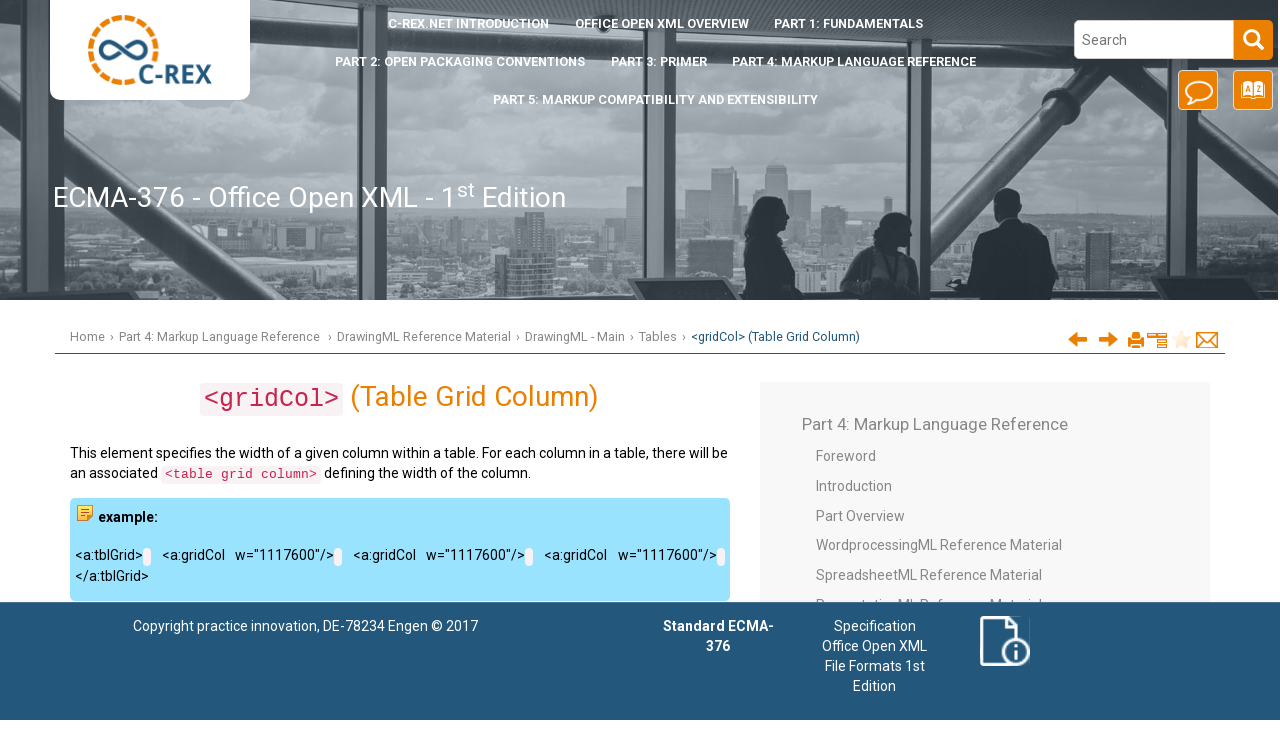

--- FILE ---
content_type: text/html
request_url: https://c-rex.net/samples/ooxml/e1/Part4/OOXML_P4_DOCX_gridCol_topic_ID0EDBXLB.html
body_size: 58998
content:

<!DOCTYPE html
  PUBLIC "" "about:legacy-compat">
<html xmlns="http://www.w3.org/1999/xhtml" xmlns:whc="http://www.oxygenxml.com/webhelp/components">
    <head><meta http-equiv="Content-Type" content="text/html; charset=UTF-8" /><meta name="description" content="This element specifies the width of a given column within a table. For each column in a table, there will be an associated &lt;table grid column&gt; defining the width of the column. example: &lt;a:tblGrid&gt; ..." /><meta name="copyright" content="(C) Copyright 2017" /><meta name="DC.rights.owner" content="(C) Copyright 2017" /><meta name="DC.Type" content="topic" /><meta name="DC.Title" content="gridCol (Table Grid Column)" /><meta name="DC.Relation" scheme="URI" content="../Part4/OOXML_P4_DOCX_Tables_topic_ID0EKWWLB.html" /><meta name="DC.Relation" scheme="URI" content="../Part4/OOXML_P4_DOCX_cell3D_topic_ID0E6WWLB.html" /><meta name="DC.Relation" scheme="URI" content="../Part4/OOXML_P4_DOCX_lnB_topic_ID0EGJXLB.html" /><meta name="DC.Format" content="XHTML" /><meta name="DC.Identifier" content="topic_ID0EDBXLB" /><title>gridCol (Table Grid Column)</title><!--  Generated with Oxygen version 19.0, build number 2017042020.  --><meta name="viewport" content="width=device-width, initial-scale=1.0" /><meta name="wh-path2root" content="../index.html" />
        <meta name="viewport" content="width=device-width, initial-scale=1.0" />
      <script>
          function debug(msg, object){
              console.log(msg, object);
          }
          function executeQuery(){
              $('#searchForm').submit();
              return true;
          }
      </script>
      
        <link rel="stylesheet" type="text/css" href="../oxygen-webhelp/resources/css/commonltr.css?buildId=2017042020" />
          
        <link rel="stylesheet" type="text/css" href="../oxygen-webhelp/resources/css/webhelp_responsive_topic.css?buildId=2017042020" />
          
        <!-- Latest compiled and minified Bootstrap CSS -->
        <link rel="stylesheet" type="text/css" href="../oxygen-webhelp/resources/bootstrap/css/bootstrap.min.css" />

        <!-- Bootstrap Optional theme -->
        <link rel="stylesheet" href="../oxygen-webhelp/resources/bootstrap/css/bootstrap-theme.min.css" />
        <link rel="stylesheet" href="../oxygen-webhelp/resources/js/jquery-ui.min.css" />
        <!-- Changes and comments, as side-notes  -->
        <link rel="stylesheet" type="text/css" href="../oxygen-webhelp/resources/css/p-side-notes.css?buildId=2017042020" />


        <!-- Template default styles  -->
        <link rel="stylesheet" type="text/css" href="../oxygen-webhelp/template/resources/css/wt_default.css?buildId=2017042020" />
        
        <!-- Expand-collapse support styles  -->
        <link rel="stylesheet" type="text/css" href="../oxygen-webhelp/template/resources/css/wt_expand.css?buildId=2017042020" />
        

        <script type="text/javascript" src="../oxygen-webhelp/resources/js/jquery-3.1.1.min.js"><!----></script>
        <script type="text/javascript" src="../oxygen-webhelp/resources/localization/strings.js?buildId=2017042020"><!----></script>
        <script type="text/javascript" src="../oxygen-webhelp/resources/js/localization.js?buildId=2017042020"><!----></script>
        <script type="text/javascript" src="../oxygen-webhelp/resources/js/parseuri.js?buildId=2017042020"><!----></script>
        <script type="text/javascript" src="../oxygen-webhelp/resources/js/jquery.cookie.js"><!----></script>
        <script type="text/javascript" src="../oxygen-webhelp/resources/js/jquery-ui.min.js"><!----></script>
        <script type="text/javascript" src="../oxygen-webhelp/resources/js/jquery.highlight-3.js"><!----></script>
        <!-- Skin resources -->
        <link rel="stylesheet" type="text/css" href="../oxygen-webhelp/template/variants/custom/crex/skin.css?buildId=2017042020" />
        <!-- EXM-36950 - Expand the args.hdf parameter here -->
        
        
    </head>

    <body onload="highlightSearchTerm()" class="wh_topic_page frmBody" id="topic_ID0EDBXLB">
        <!-- EXM-36950 - Expand the args.hdr parameter here -->
        
        
        
<nav class="navbar navbar-default wh_header">
    <div class="container">
        <div class="wh_header_flex_container">
            <div class="wh_logo_and_publication_title_container">
                <div class="wh_logo_and_publication_title">
                    
                    <!--
                            This component will be generated when the next parameters are specified in the transformation scenario:
                            'webhelp.logo.image' and 'webhelp.logo.image.target.url'.
                            See: http://oxygenxml.com/doc/versions/17.1/ug-editor/#topics/dita_webhelp_output.html.
                    -->
                    <a href="../index.html" class=" wh_logo hidden-xs "><img src="../logo.png" alt="ECMA-376 - Office Open XML - 1st Edition" /></a>
                    <div class=" wh_publication_title "><a href="../index.html"><span class="title">ECMA-376 - Office Open XML - 1<sup class="ph sup">st</sup> Edition</span></a></div>
                    
                </div>
                <button type="button" data-target=".wh_top_menu_and_indexterms_link" data-toggle="collapse" class="navbar-toggle collapsed wh_toggle_button">
                    <span class="icon-bar"></span>
                    <span class="icon-bar"></span>
                    <span class="icon-bar"></span>
                </button>
            </div>

            <div class="wh_top_menu_and_indexterms_link collapse navbar-collapse">
                
                <div class=" wh_top_menu "><ul><li class=" has-children "><span xmlns="" class="topicref"><!--href::javascript:void(0) topic-has-content::javascript:void(0)--><a href="../Intro/about.html">  <span xmlns="http://www.w3.org/1999/xhtml" class="keyword">c-rex.net</span> Introduction</a></span><ul><li><span xmlns="" class="topicref"><!--href::Intro/about.html topic-has-content::Intro/about.html--><a href="../Intro/about.html" data-id="topic_o5p_ssd_lz">About c-rex.net</a></span></li><li><span xmlns="" class="topicref"><!--href::Intro/features.html topic-has-content::Intro/features.html--><a href="../Intro/features.html" data-id="topic_er1_f5d_lz">Features</a></span></li><li><span xmlns="" class="topicref"><!--href::Intro/faq.html topic-has-content::Intro/faq.html--><a href="../Intro/faq.html" data-id="topic_c4j_rsd_lz">Frequently Asked Questions</a></span></li><li><span xmlns="" class="topicref"><!--href::Intro/license.html topic-has-content::Intro/license.html--><a href="../Intro/license.html" data-id="topic_mds_tsd_lz">License</a></span></li><li><span xmlns="" class="topicref"><!--href::Intro/downloads.html topic-has-content::Intro/downloads.html--><a href="../Intro/downloads.html" data-id="topic_rmc_bc2_lz">Additional Resources</a></span></li><li><span xmlns="" class="topicref"><!--href::Intro/Isssues.html topic-has-content::Intro/Isssues.html--><a href="../Intro/Isssues.html" data-id="topic_mxw_wwx_fz">Known Issues</a></span></li></ul></li><li class=" has-children "><span xmlns="" class="topicref"><!--href::javascript:void(0) topic-has-content::javascript:void(0)--><a href="../Whitepaper/introduction.html">Office Open XML Overview</a></span><ul><li><span xmlns="" class="topicref"><!--href::Whitepaper/introduction.html topic-has-content::Whitepaper/introduction.html--><a href="../Whitepaper/introduction.html" data-id="topic_lmc_4qj_lz">Introduction</a></span></li><li><span xmlns="" class="topicref"><!--href::Whitepaper/purposes.html topic-has-content::Whitepaper/purposes.html--><a href="../Whitepaper/purposes.html" data-id="topic_fhx_tqj_lz">Purposes for the standard</a></span></li><li><span xmlns="" class="topicref"><!--href::Whitepaper/structure.html topic-has-content::Whitepaper/structure.html--><a href="../Whitepaper/structure.html" data-id="topic_x21_1rj_lz">Structure of the standard</a></span></li><li><span xmlns="" class="topicref"><!--href::Whitepaper/properties.html topic-has-content::Whitepaper/properties.html--><a href="../Whitepaper/properties.html" data-id="topic_wtn_41k_lz">Properties of the standard</a></span></li><li><span xmlns="" class="topicref"><!--href::Whitepaper/structureOOXML.html topic-has-content::Whitepaper/structureOOXML.html--><a href="../Whitepaper/structureOOXML.html" data-id="topic_zst_3ds_lz">Structure of an Office Open XML Document</a></span></li><li><span xmlns="" class="topicref"><!--href::Whitepaper/summary.html topic-has-content::Whitepaper/summary.html--><a href="../Whitepaper/summary.html" data-id="topic_dtr_5ds_lz">Summary</a></span></li><li><span xmlns="" class="topicref"><!--href::Whitepaper/citations.html topic-has-content::Whitepaper/citations.html--><a href="../Whitepaper/citations.html" data-id="topic_zwy_vds_lz">Citations</a></span></li></ul></li><li class=" has-children "><span xmlns="" class="topicref"><!--href::Part1/OOXML_P1_Fundamentals_Part_topic_ID0EE.html topic-has-content::Part1/OOXML_P1_Fundamentals_Part_topic_ID0EE.html--><a href="../Part1/OOXML_P1_Fundamentals_Part_topic_ID0EE.html" data-id="topic_ID0EE">Part 1: Fundamentals</a></span><ul><li><span xmlns="" class="topicref"><!--href::Part1/OOXML_P1_Fundamentals_Foreword_topic_ID0EW.html topic-has-content::Part1/OOXML_P1_Fundamentals_Foreword_topic_ID0EW.html--><a href="../Part1/OOXML_P1_Fundamentals_Foreword_topic_ID0EW.html" data-id="topic_ID0EW">Foreword</a></span></li><li><span xmlns="" class="topicref"><!--href::Part1/OOXML_P1_Fundamentals_Introduction_topic_ID0ESC.html topic-has-content::Part1/OOXML_P1_Fundamentals_Introduction_topic_ID0ESC.html--><a href="../Part1/OOXML_P1_Fundamentals_Introduction_topic_ID0ESC.html" data-id="topic_ID0ESC">Introduction</a></span></li><li><span xmlns="" class="topicref"><!--href::Part1/OOXML_P1_Fundamentals_Scope_topic_ID0ETD.html topic-has-content::Part1/OOXML_P1_Fundamentals_Scope_topic_ID0ETD.html--><a href="../Part1/OOXML_P1_Fundamentals_Scope_topic_ID0ETD.html" data-id="topic_ID0ETD">Scope</a></span></li><li><span xmlns="" class="topicref"><!--href::Part1/OOXML_P1_Fundamentals_Conformanceconforman_topic_ID0E5D.html topic-has-content::Part1/OOXML_P1_Fundamentals_Conformanceconforman_topic_ID0E5D.html--><a href="../Part1/OOXML_P1_Fundamentals_Conformanceconforman_topic_ID0E5D.html" data-id="topic_ID0E5D">Conformance</a></span></li><li><span xmlns="" class="topicref"><!--href::Part1/OOXML_P1_Fundamentals_Normative_topic_ID0ELMAC.html topic-has-content::Part1/OOXML_P1_Fundamentals_Normative_topic_ID0ELMAC.html--><a href="../Part1/OOXML_P1_Fundamentals_Normative_topic_ID0ELMAC.html" data-id="topic_ID0ELMAC">Normative References</a></span></li><li><span xmlns="" class="topicref"><!--href::Part1/OOXML_P1_Fundamentals_Definitions_topic_ID0EPNAC.html topic-has-content::Part1/OOXML_P1_Fundamentals_Definitions_topic_ID0EPNAC.html--><a href="../Part1/OOXML_P1_Fundamentals_Definitions_topic_ID0EPNAC.html" data-id="topic_ID0EPNAC">Definitions</a></span></li><li><span xmlns="" class="topicref"><!--href::Part1/OOXML_P1_Fundamentals_Notational_topic_ID0EQLAE.html topic-has-content::Part1/OOXML_P1_Fundamentals_Notational_topic_ID0EQLAE.html--><a href="../Part1/OOXML_P1_Fundamentals_Notational_topic_ID0EQLAE.html" data-id="topic_ID0EQLAE">Notational Conventions</a></span></li><li><span xmlns="" class="topicref"><!--href::Part1/OOXML_P1_Fundamentals_Acronyms_topic_ID0EPPAE.html topic-has-content::Part1/OOXML_P1_Fundamentals_Acronyms_topic_ID0EPPAE.html--><a href="../Part1/OOXML_P1_Fundamentals_Acronyms_topic_ID0EPPAE.html" data-id="topic_ID0EPPAE">Acronyms and Abbreviations</a></span></li><li><span xmlns="" class="topicref"><!--href::Part1/OOXML_P1_Fundamentals_General_topic_ID0EUSAE.html topic-has-content::Part1/OOXML_P1_Fundamentals_General_topic_ID0EUSAE.html--><a href="../Part1/OOXML_P1_Fundamentals_General_topic_ID0EUSAE.html" data-id="topic_ID0EUSAE">General Description</a></span></li><li><span xmlns="" class="topicref"><!--href::Part1/OOXML_P1_Fundamentals_Overview_topic_ID0EQXAE.html topic-has-content::Part1/OOXML_P1_Fundamentals_Overview_topic_ID0EQXAE.html--><a href="../Part1/OOXML_P1_Fundamentals_Overview_topic_ID0EQXAE.html" data-id="topic_ID0EQXAE">Overview</a></span></li><li><span xmlns="" class="topicref"><!--href::Part1/OOXML_P1_Fundamentals_Packages_topic_ID0E3IBG.html topic-has-content::Part1/OOXML_P1_Fundamentals_Packages_topic_ID0E3IBG.html--><a href="../Part1/OOXML_P1_Fundamentals_Packages_topic_ID0E3IBG.html" data-id="topic_ID0E3IBG">Packages</a></span></li><li><span xmlns="" class="topicref"><!--href::Part1/OOXML_P1_Fundamentals_Markup_topic_ID0EIYBG.html topic-has-content::Part1/OOXML_P1_Fundamentals_Markup_topic_ID0EIYBG.html--><a href="../Part1/OOXML_P1_Fundamentals_Markup_topic_ID0EIYBG.html" data-id="topic_ID0EIYBG">Markup Compatibility and Extensibility</a></span></li><li><span xmlns="" class="topicref"><!--href::Part1/OOXML_P1_Fundamentals_WordprocessingML_topic_ID0EQ1BG.html topic-has-content::Part1/OOXML_P1_Fundamentals_WordprocessingML_topic_ID0EQ1BG.html--><a href="../Part1/OOXML_P1_Fundamentals_WordprocessingML_topic_ID0EQ1BG.html" data-id="topic_ID0EQ1BG">WordprocessingML</a></span></li><li><span xmlns="" class="topicref"><!--href::Part1/OOXML_P1_Fundamentals_SpreadsheetML_topic_ID0ENGEK.html topic-has-content::Part1/OOXML_P1_Fundamentals_SpreadsheetML_topic_ID0ENGEK.html--><a href="../Part1/OOXML_P1_Fundamentals_SpreadsheetML_topic_ID0ENGEK.html" data-id="topic_ID0ENGEK">SpreadsheetML</a></span></li><li><span xmlns="" class="topicref"><!--href::Part1/OOXML_P1_Fundamentals_PresentationML_topic_ID0ENJEM.html topic-has-content::Part1/OOXML_P1_Fundamentals_PresentationML_topic_ID0ENJEM.html--><a href="../Part1/OOXML_P1_Fundamentals_PresentationML_topic_ID0ENJEM.html" data-id="topic_ID0ENJEM">PresentationML</a></span></li><li><span xmlns="" class="topicref"><!--href::Part1/OOXML_P1_Fundamentals_DrawingML_topic_ID0EEKLM.html topic-has-content::Part1/OOXML_P1_Fundamentals_DrawingML_topic_ID0EEKLM.html--><a href="../Part1/OOXML_P1_Fundamentals_DrawingML_topic_ID0EEKLM.html" data-id="topic_ID0EEKLM">DrawingML</a></span></li><li><span xmlns="" class="topicref"><!--href::Part1/OOXML_P1_Fundamentals_Shared_topic_ID0E4SOM.html topic-has-content::Part1/OOXML_P1_Fundamentals_Shared_topic_ID0E4SOM.html--><a href="../Part1/OOXML_P1_Fundamentals_Shared_topic_ID0E4SOM.html" data-id="topic_ID0E4SOM">Shared</a></span></li><li><span xmlns="" class="topicref"><!--href::Part1/OOXML_P1_Fundamentals_Bibliography_topic_ID0ERKFO.html topic-has-content::Part1/OOXML_P1_Fundamentals_Bibliography_topic_ID0ERKFO.html--><a href="../Part1/OOXML_P1_Fundamentals_Bibliography_topic_ID0ERKFO.html" data-id="topic_ID0ERKFO">Bibliography</a></span></li><li><span xmlns="" class="topicref"><!--href::Part1/OOXML_P1_Fundamentals_Index_topic_ID0EBOFO.html topic-has-content::Part1/OOXML_P1_Fundamentals_Index_topic_ID0EBOFO.html--><a href="../Part1/OOXML_P1_Fundamentals_Index_topic_ID0EBOFO.html" data-id="topic_ID0EBOFO">Index</a></span></li></ul></li><li class=" has-children "><span xmlns="" class="topicref"><!--href::Part2/OOXML_P2_Open_Packaging_Conventions_Part_topic_ID0EE.html topic-has-content::Part2/OOXML_P2_Open_Packaging_Conventions_Part_topic_ID0EE.html--><a href="../Part2/OOXML_P2_Open_Packaging_Conventions_Part_topic_ID0EE.html" data-id="topic_ID0EE">Part 2: Open Packaging Conventions</a></span><ul><li><span xmlns="" class="topicref"><!--href::Part2/OOXML_P2_Open_Packaging_Conventions_Foreword_topic_ID0EW.html topic-has-content::Part2/OOXML_P2_Open_Packaging_Conventions_Foreword_topic_ID0EW.html--><a href="../Part2/OOXML_P2_Open_Packaging_Conventions_Foreword_topic_ID0EW.html" data-id="topic_ID0EW">Foreword</a></span></li><li><span xmlns="" class="topicref"><!--href::Part2/OOXML_P2_Open_Packaging_Conventions_Scope_topic_ID0ESC.html topic-has-content::Part2/OOXML_P2_Open_Packaging_Conventions_Scope_topic_ID0ESC.html--><a href="../Part2/OOXML_P2_Open_Packaging_Conventions_Scope_topic_ID0ESC.html" data-id="topic_ID0ESC">Scope</a></span></li><li><span xmlns="" class="topicref"><!--href::Part2/OOXML_P2_Open_Packaging_Conventions_Normative_topic_ID0E6G.html topic-has-content::Part2/OOXML_P2_Open_Packaging_Conventions_Normative_topic_ID0E6G.html--><a href="../Part2/OOXML_P2_Open_Packaging_Conventions_Normative_topic_ID0E6G.html" data-id="topic_ID0E6G">Normative References </a></span></li><li><span xmlns="" class="topicref"><!--href::Part2/OOXML_P2_Open_Packaging_Conventions_Definitions_topic_ID0EAAAC.html topic-has-content::Part2/OOXML_P2_Open_Packaging_Conventions_Definitions_topic_ID0EAAAC.html--><a href="../Part2/OOXML_P2_Open_Packaging_Conventions_Definitions_topic_ID0EAAAC.html" data-id="topic_ID0EAAAC">Definitions </a></span></li><li><span xmlns="" class="topicref"><!--href::Part2/OOXML_P2_Open_Packaging_Conventions_Notational_topic_ID0EKKAE.html topic-has-content::Part2/OOXML_P2_Open_Packaging_Conventions_Document_topic_ID0ERKAE.html--><a href="../Part2/OOXML_P2_Open_Packaging_Conventions_Document_topic_ID0ERKAE.html" data-id="topic_ID0EKKAE">Notational Conventions </a></span></li><li><span xmlns="" class="topicref"><!--href::Part2/OOXML_P2_Open_Packaging_Conventions_Acronyms_topic_ID0E1TAE.html topic-has-content::Part2/OOXML_P2_Open_Packaging_Conventions_Acronyms_topic_ID0E1TAE.html--><a href="../Part2/OOXML_P2_Open_Packaging_Conventions_Acronyms_topic_ID0E1TAE.html" data-id="topic_ID0E1TAE">Acronyms and Abbreviations </a></span></li><li><span xmlns="" class="topicref"><!--href::Part2/OOXML_P2_Open_Packaging_Conventions_General_topic_ID0EAVAE.html topic-has-content::Part2/OOXML_P2_Open_Packaging_Conventions_General_topic_ID0EAVAE.html--><a href="../Part2/OOXML_P2_Open_Packaging_Conventions_General_topic_ID0EAVAE.html" data-id="topic_ID0EAVAE">General Description </a></span></li><li><span xmlns="" class="topicref"><!--href::Part2/OOXML_P2_Open_Packaging_Conventions_Overview_topic_ID0EU6AE.html topic-has-content::Part2/OOXML_P2_Open_Packaging_Conventions_Overview_topic_ID0EU6AE.html--><a href="../Part2/OOXML_P2_Open_Packaging_Conventions_Overview_topic_ID0EU6AE.html" data-id="topic_ID0EU6AE">Overview </a></span></li><li><span xmlns="" class="topicref"><!--href::Part2/OOXML_P2_Open_Packaging_Conventions_Package_topic_ID0EGAAG.html topic-has-content::Part2/OOXML_P2_Open_Packaging_Conventions_Package_topic_ID0EGAAG.html--><a href="../Part2/OOXML_P2_Open_Packaging_Conventions_Package_topic_ID0EGAAG.html" data-id="topic_ID0EGAAG">Package Model</a></span></li><li><span xmlns="" class="topicref"><!--href::Part2/OOXML_P2_Open_Packaging_Conventions_Physical_topic_ID0EDIAI.html topic-has-content::Part2/OOXML_P2_Open_Packaging_Conventions_Physical_topic_ID0EDIAI.html--><a href="../Part2/OOXML_P2_Open_Packaging_Conventions_Physical_topic_ID0EDIAI.html" data-id="topic_ID0EDIAI">Physical Package</a></span></li><li><span xmlns="" class="topicref"><!--href::Part2/OOXML_P2_Open_Packaging_Conventions_Core_topic_ID0ESLDI.html topic-has-content::Part2/OOXML_P2_Open_Packaging_Conventions_Core_topic_ID0ESLDI.html--><a href="../Part2/OOXML_P2_Open_Packaging_Conventions_Core_topic_ID0ESLDI.html" data-id="topic_ID0ESLDI">Core Properties</a></span></li><li><span xmlns="" class="topicref"><!--href::Part2/OOXML_P2_Open_Packaging_Conventions_Thumbnails_topic_ID0ETEAK.html topic-has-content::Part2/OOXML_P2_Open_Packaging_Conventions_Thumbnails_topic_ID0ETEAK.html--><a href="../Part2/OOXML_P2_Open_Packaging_Conventions_Thumbnails_topic_ID0ETEAK.html" data-id="topic_ID0ETEAK">Thumbnails</a></span></li><li><span xmlns="" class="topicref"><!--href::Part2/OOXML_P2_Open_Packaging_Conventions_Digital_topic_ID0E1GAK.html topic-has-content::Part2/OOXML_P2_Open_Packaging_Conventions_Digital_topic_ID0E1GAK.html--><a href="../Part2/OOXML_P2_Open_Packaging_Conventions_Digital_topic_ID0E1GAK.html" data-id="topic_ID0E1GAK">Digital Signatures</a></span></li><li><span xmlns="" class="topicref"><!--href::Part2/OOXML_P2_Open_Packaging_Conventions_Resolving_topic_ID0E4IAM.html topic-has-content::Part2/OOXML_P2_Open_Packaging_Conventions_Resolving_topic_ID0E4IAM.html--><a href="../Part2/OOXML_P2_Open_Packaging_Conventions_Resolving_topic_ID0E4IAM.html" data-id="topic_ID0E4IAM">Resolving Unicode Strings to Part Names</a></span></li><li><span xmlns="" class="topicref"><!--href::Part2/OOXML_P2_Open_Packaging_Conventions_Pack_topic_ID0EI3AM.html topic-has-content::Part2/OOXML_P2_Open_Packaging_Conventions_Pack_topic_ID0EI3AM.html--><a href="../Part2/OOXML_P2_Open_Packaging_Conventions_Pack_topic_ID0EI3AM.html" data-id="topic_ID0EI3AM">Pack URI</a></span></li><li><span xmlns="" class="topicref"><!--href::Part2/OOXML_P2_Open_Packaging_Conventions_ZIP_topic_ID0EMVBM.html topic-has-content::Part2/OOXML_P2_Open_Packaging_Conventions_ZIP_topic_ID0EMVBM.html--><a href="../Part2/OOXML_P2_Open_Packaging_Conventions_ZIP_topic_ID0EMVBM.html" data-id="topic_ID0EMVBM">ZIP Appnote.txt Clarifications</a></span></li><li><span xmlns="" class="topicref"><!--href::Part2/OOXML_P2_Open_Packaging_Conventions_Schemas_topic_ID0E3DGM.html topic-has-content::Part2/OOXML_P2_Open_Packaging_Conventions_Schemas_topic_ID0E3DGM.html--><a href="../Part2/OOXML_P2_Open_Packaging_Conventions_Schemas_topic_ID0E3DGM.html" data-id="topic_ID0E3DGM">Schemas - XML Schema</a></span></li><li><span xmlns="" class="topicref"><!--href::Part2/OOXML_P2_Open_Packaging_Conventions_Schemas_topic_ID0EMEGM.html topic-has-content::Part2/OOXML_P2_Open_Packaging_Conventions_Schemas_topic_ID0EMEGM.html--><a href="../Part2/OOXML_P2_Open_Packaging_Conventions_Schemas_topic_ID0EMEGM.html" data-id="topic_ID0EMEGM">Schemas - RELAX NG</a></span></li><li><span xmlns="" class="topicref"><!--href::Part2/OOXML_P2_Open_Packaging_Conventions_Standard_topic_ID0E3EGM.html topic-has-content::Part2/OOXML_P2_Open_Packaging_Conventions_Standard_topic_ID0E3EGM.html--><a href="../Part2/OOXML_P2_Open_Packaging_Conventions_Standard_topic_ID0E3EGM.html" data-id="topic_ID0E3EGM">Standard Namespaces and Content Types</a></span></li><li><span xmlns="" class="topicref"><!--href::Part2/OOXML_P2_Open_Packaging_Conventions_Physical_topic_ID0EZSGM.html topic-has-content::Part2/OOXML_P2_Open_Packaging_Conventions_Physical_topic_ID0EZSGM.html--><a href="../Part2/OOXML_P2_Open_Packaging_Conventions_Physical_topic_ID0EZSGM.html" data-id="topic_ID0EZSGM">Physical Model Design Considerations</a></span></li><li><span xmlns="" class="topicref"><!--href::Part2/OOXML_P2_Open_Packaging_Conventions_Conformance_topic_ID0EABHM.html topic-has-content::Part2/OOXML_P2_Open_Packaging_Conventions_Conformance_topic_ID0EABHM.html--><a href="../Part2/OOXML_P2_Open_Packaging_Conventions_Conformance_topic_ID0EABHM.html" data-id="topic_ID0EABHM">Conformance Requirements</a></span></li><li><span xmlns="" class="topicref"><!--href::Part2/OOXML_P2_Open_Packaging_Conventions_Bibliography_topic_ID0EJXCO.html topic-has-content::Part2/OOXML_P2_Open_Packaging_Conventions_Bibliography_topic_ID0EJXCO.html--><a href="../Part2/OOXML_P2_Open_Packaging_Conventions_Bibliography_topic_ID0EJXCO.html" data-id="topic_ID0EJXCO">Bibliography</a></span></li><li><span xmlns="" class="topicref"><!--href::Part2/OOXML_P2_Open_Packaging_Conventions_Index_topic_ID0EW2CO.html topic-has-content::Part2/OOXML_P2_Open_Packaging_Conventions_Index_topic_ID0EW2CO.html--><a href="../Part2/OOXML_P2_Open_Packaging_Conventions_Index_topic_ID0EW2CO.html" data-id="topic_ID0EW2CO">Index</a></span></li></ul></li><li class=" has-children "><span xmlns="" class="topicref"><!--href::Part3/OOXML_P3_Primer_Part_topic_ID0EE.html topic-has-content::Part3/OOXML_P3_Primer_Part_topic_ID0EE.html--><a href="../Part3/OOXML_P3_Primer_Part_topic_ID0EE.html" data-id="topic_ID0EE">Part 3: Primer</a></span><ul><li><span xmlns="" class="topicref"><!--href::Part3/OOXML_P3_Primer_Foreword_topic_ID0EW.html topic-has-content::Part3/OOXML_P3_Primer_Foreword_topic_ID0EW.html--><a href="../Part3/OOXML_P3_Primer_Foreword_topic_ID0EW.html" data-id="topic_ID0EW">Foreword</a></span></li><li><span xmlns="" class="topicref"><!--href::Part3/OOXML_P3_Primer_Introduction_topic_ID0EQC.html topic-has-content::Part3/OOXML_P3_Primer_Introduction_topic_ID0EQC.html--><a href="../Part3/OOXML_P3_Primer_Introduction_topic_ID0EQC.html" data-id="topic_ID0EQC">Introduction</a></span></li><li><span xmlns="" class="topicref"><!--href::Part3/OOXML_P3_Primer_Scope_topic_ID0END.html topic-has-content::Part3/OOXML_P3_Primer_Scope_topic_ID0END.html--><a href="../Part3/OOXML_P3_Primer_Scope_topic_ID0END.html" data-id="topic_ID0END">Scope</a></span></li><li><span xmlns="" class="topicref"><!--href::Part3/OOXML_P3_Primer_Introduction_topic_ID0ENF.html topic-has-content::Part3/OOXML_P3_Primer_Introduction_topic_ID0ENF.html--><a href="../Part3/OOXML_P3_Primer_Introduction_topic_ID0ENF.html" data-id="topic_ID0ENF">Introduction to WordprocessingML</a></span></li><li><span xmlns="" class="topicref"><!--href::Part3/OOXML_P3_Primer_Introduction_topic_ID0ECIEK.html topic-has-content::Part3/OOXML_P3_Primer_Introduction_topic_ID0ECIEK.html--><a href="../Part3/OOXML_P3_Primer_Introduction_topic_ID0ECIEK.html" data-id="topic_ID0ECIEK">Introduction to SpreadsheetML</a></span></li><li><span xmlns="" class="topicref"><!--href::Part3/OOXML_P3_Primer_Introduction_topic_ID0EBKCO.html topic-has-content::Part3/OOXML_P3_Primer_Introduction_topic_ID0EBKCO.html--><a href="../Part3/OOXML_P3_Primer_Introduction_topic_ID0EBKCO.html" data-id="topic_ID0EBKCO">Introduction to PresentationML</a></span></li><li><span xmlns="" class="topicref"><!--href::Part3/OOXML_P3_Primer_Introduction_topic_ID0E2OFO.html topic-has-content::Part3/OOXML_P3_Primer_Introduction_topic_ID0E2OFO.html--><a href="../Part3/OOXML_P3_Primer_Introduction_topic_ID0E2OFO.html" data-id="topic_ID0E2OFO">Introduction to DrawingML</a></span></li><li><span xmlns="" class="topicref"><!--href::Part3/OOXML_P3_Primer_Introduction_topic_ID0EZA3O.html topic-has-content::Part3/OOXML_P3_Primer_Introduction_topic_ID0EZA3O.html--><a href="../Part3/OOXML_P3_Primer_Introduction_topic_ID0EZA3O.html" data-id="topic_ID0EZA3O">Introduction to VML</a></span></li><li><span xmlns="" class="topicref"><!--href::Part3/OOXML_P3_Primer_Introduction_topic_ID0EPL6O.html topic-has-content::Part3/OOXML_P3_Primer_Math_topic_ID0EWL6O.html--><a href="../Part3/OOXML_P3_Primer_Math_topic_ID0EWL6O.html" data-id="topic_ID0EPL6O">Introduction to Shared MLs</a></span></li><li><span xmlns="" class="topicref"><!--href::Part3/OOXML_P3_Primer_Miscellaneous_topic_ID0EYDCQ.html topic-has-content::Part3/OOXML_P3_Primer_Additional_topic_ID0E6DCQ.html--><a href="../Part3/OOXML_P3_Primer_Additional_topic_ID0E6DCQ.html" data-id="topic_ID0EYDCQ">Miscellaneous Topics</a></span></li></ul></li><li class=" has-children "><span xmlns="" class="topicref"><!--href::Part4/OOXML_P4_DOCX_Part_topic_ID0EE.html topic-has-content::Part4/OOXML_P4_DOCX_Part_topic_ID0EE.html--><a href="../Part4/OOXML_P4_DOCX_Part_topic_ID0EE.html" data-id="topic_ID0EE">Part 4: Markup Language Reference </a></span><ul><li><span xmlns="" class="topicref"><!--href::Part4/OOXML_P4_DOCX_Foreword_topic_ID0E5.html topic-has-content::Part4/OOXML_P4_DOCX_Foreword_topic_ID0E5.html--><a href="../Part4/OOXML_P4_DOCX_Foreword_topic_ID0E5.html" data-id="topic_ID0E5">Foreword</a></span></li><li><span xmlns="" class="topicref"><!--href::Part4/OOXML_P4_DOCX_Introduction_topic_ID0EZC.html topic-has-content::Part4/OOXML_P4_DOCX_Introduction_topic_ID0EZC.html--><a href="../Part4/OOXML_P4_DOCX_Introduction_topic_ID0EZC.html" data-id="topic_ID0EZC">Introduction</a></span></li><li><span xmlns="" class="topicref"><!--href::Part4/OOXML_P4_DOCX_Part_topic_ID0EWD.html topic-has-content::Part4/OOXML_P4_DOCX_Part_topic_ID0EWD.html--><a href="../Part4/OOXML_P4_DOCX_Part_topic_ID0EWD.html" data-id="topic_ID0EWD">Part Overview</a></span></li><li><span xmlns="" class="topicref"><!--href::Part4/OOXML_P4_DOCX_WordprocessingML_topic_ID0EZYAG.html topic-has-content::Part4/OOXML_P4_DOCX_WordprocessingML_topic_ID0EZYAG.html--><a href="../Part4/OOXML_P4_DOCX_WordprocessingML_topic_ID0EZYAG.html" data-id="topic_ID0EZYAG">WordprocessingML Reference Material</a></span></li><li><span xmlns="" class="topicref"><!--href::Part4/OOXML_P4_DOCX_SpreadsheetML_topic_ID0EBC63.html topic-has-content::Part4/OOXML_P4_DOCX_SpreadsheetML_topic_ID0EBC63.html--><a href="../Part4/OOXML_P4_DOCX_SpreadsheetML_topic_ID0EBC63.html" data-id="topic_ID0EBC63">SpreadsheetML Reference Material</a></span></li><li><span xmlns="" class="topicref"><!--href::Part4/OOXML_P4_DOCX_PresentationML_topic_ID0ETTBGB.html topic-has-content::Part4/OOXML_P4_DOCX_PresentationML_topic_ID0ETTBGB.html--><a href="../Part4/OOXML_P4_DOCX_PresentationML_topic_ID0ETTBGB.html" data-id="topic_ID0ETTBGB">PresentationML Reference Material</a></span></li><li><span xmlns="" class="topicref"><!--href::Part4/OOXML_P4_DOCX_DrawingML_topic_ID0EVXSIB.html topic-has-content::Part4/OOXML_P4_DOCX_DrawingML_topic_ID0EVXSIB.html--><a href="../Part4/OOXML_P4_DOCX_DrawingML_topic_ID0EVXSIB.html" data-id="topic_ID0EVXSIB">DrawingML Reference Material</a></span></li><li><span xmlns="" class="topicref"><!--href::Part4/OOXML_P4_DOCX_VML_topic_ID0ESAUTB.html topic-has-content::Part4/OOXML_P4_DOCX_VML_topic_ID0EZAUTB.html--><a href="../Part4/OOXML_P4_DOCX_VML_topic_ID0EZAUTB.html" data-id="topic_ID0ESAUTB">VML Reference Material</a></span></li><li><span xmlns="" class="topicref"><!--href::Part4/OOXML_P4_DOCX_Shared_topic_ID0E2Q6YB.html topic-has-content::Part4/OOXML_P4_DOCX_Math_topic_ID0ECR6YB.html--><a href="../Part4/OOXML_P4_DOCX_Math_topic_ID0ECR6YB.html" data-id="topic_ID0E2Q6YB">Shared MLs Reference Material</a></span></li><li><span xmlns="" class="topicref"><!--href::Part4/OOXML_P4_DOCX_Custom_topic_ID0EVCX2B.html topic-has-content::Part4/OOXML_P4_DOCX_Custom_topic_ID0EVCX2B.html--><a href="../Part4/OOXML_P4_DOCX_Custom_topic_ID0EVCX2B.html" data-id="topic_ID0EVCX2B">Custom XML Schema References</a></span></li><li><span xmlns="" class="topicref"><!--href::Part4/OOXML_P4_DOCX_Office_topic_ID0EPUX2B.html topic-has-content::Part4/OOXML_P4_DOCX_Office_topic_ID0EPUX2B.html--><a href="../Part4/OOXML_P4_DOCX_Office_topic_ID0EPUX2B.html" data-id="topic_ID0EPUX2B">Office Schemas – XML Schema</a></span></li><li><span xmlns="" class="topicref"><!--href::Part4/OOXML_P4_DOCX_Schemas_topic_ID0EBVX2B.html topic-has-content::Part4/OOXML_P4_DOCX_Schemas_topic_ID0EBVX2B.html--><a href="../Part4/OOXML_P4_DOCX_Schemas_topic_ID0EBVX2B.html" data-id="topic_ID0EBVX2B">Schemas – RELAX NG</a></span></li><li><span xmlns="" class="topicref"><!--href::Part4/OOXML_P4_DOCX_Additional_topic_ID0ERVX2B.html topic-has-content::Part4/OOXML_P4_DOCX_Additional_topic_ID0ERVX2B.html--><a href="../Part4/OOXML_P4_DOCX_Additional_topic_ID0ERVX2B.html" data-id="topic_ID0ERVX2B">Additional Syntax Constraints</a></span></li><li><span xmlns="" class="topicref"><!--href::Part4/OOXML_P4_DOCX_Predefined_topic_ID0EU4X2B.html topic-has-content::Part4/OOXML_P4_DOCX_Predefined_topic_ID0EU4X2B.html--><a href="../Part4/OOXML_P4_DOCX_Predefined_topic_ID0EU4X2B.html" data-id="topic_ID0EU4X2B">Predefined SpreadsheetML Style Definitions</a></span></li><li><span xmlns="" class="topicref"><!--href::Part4/OOXML_P4_DOCX_Example_topic_ID0E66X2B.html topic-has-content::Part4/OOXML_P4_DOCX_Example_topic_ID0E66X2B.html--><a href="../Part4/OOXML_P4_DOCX_Example_topic_ID0E66X2B.html" data-id="topic_ID0E66X2B">Example Predefined DrawingML Shape and Text Geometries</a></span></li><li><span xmlns="" class="topicref"><!--href::Part4/OOXML_P4_DOCX_Root_topic_ID0EKCY2B.html topic-has-content::Part4/OOXML_P4_DOCX_Root_topic_ID0EKCY2B.html--><a href="../Part4/OOXML_P4_DOCX_Root_topic_ID0EKCY2B.html" data-id="topic_ID0EKCY2B">Root Element Locations</a></span></li></ul></li><li class=" has-children "><span xmlns="" class="topicref"><!--href::Part5/OOXML_P5_Markup_Compatibility_and_Extensibility_Part_topic_ID0EE.html topic-has-content::Part5/OOXML_P5_Markup_Compatibility_and_Extensibility_Part_topic_ID0EE.html--><a href="../Part5/OOXML_P5_Markup_Compatibility_and_Extensibility_Part_topic_ID0EE.html" data-id="topic_ID0EE">Part 5: Markup Compatibility and Extensibility</a></span><ul><li><span xmlns="" class="topicref"><!--href::Part5/OOXML_P5_Markup_Compatibility_and_Extensibility_Foreword_topic_ID0EW.html topic-has-content::Part5/OOXML_P5_Markup_Compatibility_and_Extensibility_Foreword_topic_ID0EW.html--><a href="../Part5/OOXML_P5_Markup_Compatibility_and_Extensibility_Foreword_topic_ID0EW.html" data-id="topic_ID0EW">Foreword</a></span></li><li><span xmlns="" class="topicref"><!--href::Part5/OOXML_P5_Markup_Compatibility_and_Extensibility_Scope_topic_ID0EVC.html topic-has-content::Part5/OOXML_P5_Markup_Compatibility_and_Extensibility_Scope_topic_ID0EVC.html--><a href="../Part5/OOXML_P5_Markup_Compatibility_and_Extensibility_Scope_topic_ID0EVC.html" data-id="topic_ID0EVC">Scope</a></span></li><li><span xmlns="" class="topicref"><!--href::Part5/OOXML_P5_Markup_Compatibility_and_Extensibility_Normative_topic_ID0EHD.html topic-has-content::Part5/OOXML_P5_Markup_Compatibility_and_Extensibility_Normative_topic_ID0EHD.html--><a href="../Part5/OOXML_P5_Markup_Compatibility_and_Extensibility_Normative_topic_ID0EHD.html" data-id="topic_ID0EHD">Normative References </a></span></li><li><span xmlns="" class="topicref"><!--href::Part5/OOXML_P5_Markup_Compatibility_and_Extensibility_Definitions_topic_ID0ELE.html topic-has-content::Part5/OOXML_P5_Markup_Compatibility_and_Extensibility_Definitions_topic_ID0ELE.html--><a href="../Part5/OOXML_P5_Markup_Compatibility_and_Extensibility_Definitions_topic_ID0ELE.html" data-id="topic_ID0ELE">Definitions </a></span></li><li><span xmlns="" class="topicref"><!--href::Part5/OOXML_P5_Markup_Compatibility_and_Extensibility_Notational_topic_ID0EDHAC.html topic-has-content::Part5/OOXML_P5_Markup_Compatibility_and_Extensibility_Notational_topic_ID0EDHAC.html--><a href="../Part5/OOXML_P5_Markup_Compatibility_and_Extensibility_Notational_topic_ID0EDHAC.html" data-id="topic_ID0EDHAC">Notational Conventions </a></span></li><li><span xmlns="" class="topicref"><!--href::Part5/OOXML_P5_Markup_Compatibility_and_Extensibility_Acronyms_topic_ID0E3KAC.html topic-has-content::Part5/OOXML_P5_Markup_Compatibility_and_Extensibility_Acronyms_topic_ID0E3KAC.html--><a href="../Part5/OOXML_P5_Markup_Compatibility_and_Extensibility_Acronyms_topic_ID0E3KAC.html" data-id="topic_ID0E3KAC">Acronyms and Abbreviations </a></span></li><li><span xmlns="" class="topicref"><!--href::Part5/OOXML_P5_Markup_Compatibility_and_Extensibility_General_topic_ID0EBOAC.html topic-has-content::Part5/OOXML_P5_Markup_Compatibility_and_Extensibility_General_topic_ID0EBOAC.html--><a href="../Part5/OOXML_P5_Markup_Compatibility_and_Extensibility_General_topic_ID0EBOAC.html" data-id="topic_ID0EBOAC">General Description </a></span></li><li><span xmlns="" class="topicref"><!--href::Part5/OOXML_P5_Markup_Compatibility_and_Extensibility_Overview_topic_ID0ECFAE.html topic-has-content::Part5/OOXML_P5_Markup_Compatibility_and_Extensibility_Overview_topic_ID0ECFAE.html--><a href="../Part5/OOXML_P5_Markup_Compatibility_and_Extensibility_Overview_topic_ID0ECFAE.html" data-id="topic_ID0ECFAE">Overview </a></span></li><li><span xmlns="" class="topicref"><!--href::Part5/OOXML_P5_Markup_Compatibility_and_Extensibility_Markup_topic_ID0EKGAE.html topic-has-content::Part5/OOXML_P5_Markup_Compatibility_and_Extensibility_Terminology_topic_ID0ERGAE.html--><a href="../Part5/OOXML_P5_Markup_Compatibility_and_Extensibility_Terminology_topic_ID0ERGAE.html" data-id="topic_ID0EKGAE">Markup Compatibility Fundamentals</a></span></li><li><span xmlns="" class="topicref"><!--href::Part5/OOXML_P5_Markup_Compatibility_and_Extensibility_Markup_topic_ID0E3NAE.html topic-has-content::Part5/OOXML_P5_Markup_Compatibility_and_Extensibility_Markup_topic_ID0E3NAE.html--><a href="../Part5/OOXML_P5_Markup_Compatibility_and_Extensibility_Markup_topic_ID0E3NAE.html" data-id="topic_ID0E3NAE">Markup Compatibility Attributes and Elements</a></span></li><li><span xmlns="" class="topicref"><!--href::Part5/OOXML_P5_Markup_Compatibility_and_Extensibility_Namespace_topic_ID0EDBAI.html topic-has-content::Part5/OOXML_P5_Markup_Compatibility_and_Extensibility_The_topic_ID0EKBAI.html--><a href="../Part5/OOXML_P5_Markup_Compatibility_and_Extensibility_The_topic_ID0EKBAI.html" data-id="topic_ID0EDBAI">Namespace Subsumption</a></span></li><li><span xmlns="" class="topicref"><!--href::Part5/OOXML_P5_Markup_Compatibility_and_Extensibility_Application_Defined_topic_ID0ESGAI.html topic-has-content::Part5/OOXML_P5_Markup_Compatibility_and_Extensibility_Application_Defined_topic_ID0ESGAI.html--><a href="../Part5/OOXML_P5_Markup_Compatibility_and_Extensibility_Application_Defined_topic_ID0ESGAI.html" data-id="topic_ID0ESGAI">Application-Defined Extension Elements</a></span></li><li><span xmlns="" class="topicref"><!--href::Part5/OOXML_P5_Markup_Compatibility_and_Extensibility_Preprocessing_topic_ID0EANAI.html topic-has-content::Part5/OOXML_P5_Markup_Compatibility_and_Extensibility_Preprocessing_topic_ID0EANAI.html--><a href="../Part5/OOXML_P5_Markup_Compatibility_and_Extensibility_Preprocessing_topic_ID0EANAI.html" data-id="topic_ID0EANAI">Preprocessing Model for Markup Consumption</a></span></li><li><span xmlns="" class="topicref"><!--href::Part5/OOXML_P5_Markup_Compatibility_and_Extensibility_Validation_topic_ID0EG2AI.html topic-has-content::Part5/OOXML_P5_Markup_Compatibility_and_Extensibility_Validation_topic_ID0EG2AI.html--><a href="../Part5/OOXML_P5_Markup_Compatibility_and_Extensibility_Validation_topic_ID0EG2AI.html" data-id="topic_ID0EG2AI">Validation Using NVDL</a></span></li><li><span xmlns="" class="topicref"><!--href::Part5/OOXML_P5_Markup_Compatibility_and_Extensibility_Bibliography_topic_ID0ELWBI.html topic-has-content::Part5/OOXML_P5_Markup_Compatibility_and_Extensibility_Bibliography_topic_ID0ELWBI.html--><a href="../Part5/OOXML_P5_Markup_Compatibility_and_Extensibility_Bibliography_topic_ID0ELWBI.html" data-id="topic_ID0ELWBI">Bibliography</a></span></li><li><span xmlns="" class="topicref"><!--href::Part5/OOXML_P5_Markup_Compatibility_and_Extensibility_Index_topic_ID0EHYBI.html topic-has-content::Part5/OOXML_P5_Markup_Compatibility_and_Extensibility_Index_topic_ID0EHYBI.html--><a href="../Part5/OOXML_P5_Markup_Compatibility_and_Extensibility_Index_topic_ID0EHYBI.html" data-id="topic_ID0EHYBI">Index</a></span></li></ul></li></ul></div>
                <div class=" wh_indexterms_link "><a href="../indexTerms.html" title="Index"><span>Index</span></a></div>
                
            </div>
        </div>
    </div>
</nav>

        <div class=" wh_search_input "><form id="searchForm" method="get" action="../search.html"><div><input type="search" placeholder="Search " class="wh_search_textfield" id="textToSearch" name="searchQuery" /><button type="submit" class="wh_search_button"><span>Search</span></button></div></form></div>
        
        <div class="container">
            <div class="row">

                <nav class="wh_tools hidden-print">
                    <div class=" wh_breadcrumb "><ol class="hidden-print"><li><span class="home"><a href="../index.html"><span>Home</span></a></span></li><li><span class="topicref"><a href="../Part4/OOXML_P4_DOCX_Part_topic_ID0EE.html">Part 4: Markup Language Reference </a></span></li><li><span class="topicref"><a href="../Part4/OOXML_P4_DOCX_DrawingML_topic_ID0EVXSIB.html">DrawingML Reference Material</a></span></li><li><span class="topicref"><a href="../Part4/OOXML_P4_DOCX_DrawingML_topic_ID0EAYSIB.html">DrawingML - Main</a></span></li><li><span class="topicref"><a href="../Part4/OOXML_P4_DOCX_Tables_topic_ID0EKWWLB.html">Tables</a></span></li><li class="active"><span class="topicref">&lt;gridCol&gt; (Table Grid Column)</span></li></ol></div>

                    <div class="wh_right_tools hidden-sm hidden-xs">
                        <div class=" wh_navigation_links "><span id="topic_navigation_links" class="navheader">
  
<span class="navprev"><a class="link" href="../Part4/OOXML_P4_DOCX_cell3D_topic_ID0E6WWLB.html" title="cell3D (Cell 3-D)"></a></span>  
<span class="navnext"><a class="link" href="../Part4/OOXML_P4_DOCX_lnB_topic_ID0EGJXLB.html" title="lnB (Bottom Border Line Properties)"></a></span>  </span></div>
                        <div class=" wh_print_link print "><a href="javascript:window.print();" title="Print this page"></a></div>
                    </div>
                </nav>
            </div>

            <div class="wh_content_area">
                <div class="row">
                    <div class="col-lg-8 col-md-8 col-sm-8 col-xs-12">
                        <div class=" wh_topic_content body "><main role="main"><article role="article" aria-labelledby="topic_ID0EDBXLB__ID0EJBGVC"><h1 class="title topictitle1 heading 4" id="topic_ID0EDBXLB__ID0EJBGVC"><code class="keyword markupname xmlelement Element">&lt;gridCol&gt;</code> (Table Grid Column)</h1>
<div class="body"><section class="section"><p class="p" id="topic_ID0EDBXLB__ID0EBCGVC">This element specifies the width of a given column within a table.  For each column in a table, there will be an associated <code class="keyword markupname xmlelement Element">&lt;table grid column&gt;</code> defining the width of the column.</p>
<div class="note note example"><span class="notetitle">example:</span> <p class="p Code fragment" id="topic_ID0EDBXLB__ID0EGDGVC">&lt;a:tblGrid&gt;<code class="ph codeph Code fragment"></code>  &lt;a:gridCol w="1117600"/&gt;<code class="ph codeph Code fragment"></code>  &lt;a:gridCol w="1117600"/&gt;<code class="ph codeph Code fragment"></code>  &lt;a:gridCol w="1117600"/&gt;<code class="ph codeph Code fragment"></code>&lt;/a:tblGrid&gt;</p>
</div>

<div class="tablenoborder"><table cellpadding="4" cellspacing="0" summary="" class="table ElementTable" frame="border" border="1" rules="all"><colgroup><col style="width:100%" /></colgroup><thead class="thead" style="text-align:left;"><tr><th class="entry cell-norowborder" style="vertical-align:top;" id="d2270986e35"><p class="p" id="topic_ID0EDBXLB__ID0EEHGVC">Parent Elements</p>
</th>
</tr>
</thead>
<tbody class="tbody"><tr><td class="entry cellrowborder" style="vertical-align:top;" headers="d2270986e35 "><p class="p" id="topic_ID0EDBXLB__ID0ERHGVC"><code class="keyword markupname xmlelement Element">&lt;tblGrid&gt;</code> (§<a class="xref" href="OOXML_P4_DOCX_tblGrid_topic_ID0E2D4LB.html#topic_ID0E2D4LB">5.1.6.12</a>)</p>
</td>
</tr>
</tbody>
</table>
</div>

<div class="tablenoborder"><table cellpadding="4" cellspacing="0" summary="" class="table ElementTable" frame="border" border="1" rules="all"><colgroup><col style="width:88.06013579049467%" /><col style="width:11.939864209505334%" /></colgroup><thead class="thead" style="text-align:left;"><tr><th class="entry nocellnorowborder" style="vertical-align:top;" id="d2270986e55"><p class="p" id="topic_ID0EDBXLB__ID0E5JGVC">Child Elements</p>
</th>
<th class="entry cell-norowborder" style="vertical-align:top;" id="d2270986e58"><p class="p" id="topic_ID0EDBXLB__ID0EIKGVC">Subclause</p>
</th>
</tr>
</thead>
<tbody class="tbody"><tr><td class="entry row-nocellborder" style="vertical-align:top;" headers="d2270986e55 "><p class="p" id="topic_ID0EDBXLB__ID0EVKGVC"><code class="keyword markupname xmlelement Element">&lt;extLst&gt;</code> (Extension List)</p>
</td>
<td class="entry cellrowborder" style="vertical-align:top;" headers="d2270986e58 "><p class="p" id="topic_ID0EDBXLB__ID0EFLGVC">§<a class="xref" href="OOXML_P4_DOCX_extLst_topic_ID0EBYWIB.html#topic_ID0EBYWIB">5.1.2.1.15</a></p>
</td>
</tr>
</tbody>
</table>
</div>

<div class="tablenoborder"><table cellpadding="4" cellspacing="0" summary="" class="table ElementTable" frame="border" border="1" rules="all"><colgroup><col style="width:20%" /><col style="width:80%" /></colgroup><thead class="thead" style="text-align:left;"><tr><th class="entry nocellnorowborder" style="vertical-align:top;" id="d2270986e80"><p class="p" id="topic_ID0EDBXLB__ID0EMNGVC">Attributes</p>
</th>
<th class="entry cell-norowborder" style="vertical-align:top;" id="d2270986e83"><p class="p" id="topic_ID0EDBXLB__ID0EWNGVC">Description</p>
</th>
</tr>
</thead>
<tbody class="tbody"><tr><td class="entry row-nocellborder" style="vertical-align:top;" headers="d2270986e80 "><p class="p" id="topic_ID0EDBXLB__ID0EDOGVC"><code class="keyword markupname xmlelement Element">&lt;w&gt;</code> (Width)</p>
</td>
<td class="entry cellrowborder" style="vertical-align:top;" headers="d2270986e83 "><p class="p" id="topic_ID0EDBXLB__ID0ETOGVC">The width of the column in EMUs.</p>
<p class="p" id="topic_ID0EDBXLB__ID0EYOGVC"></p>
<p class="p" id="topic_ID0EDBXLB__ID0E2OGVC">The possible values for this attribute are defined by the <span class="keyword apiname Type">ST_Coordinate</span> simple type (§<a class="xref" href="OOXML_P4_DOCX_ST_Coordinate_topic_ID0E4DQNB.html#topic_ID0E4DQNB">5.1.12.16</a>).</p>
</td>
</tr>
</tbody>
</table>
</div>
<p class="p KeepWithNext" id="topic_ID0EDBXLB__ID0E4PGVC">The following XML Schema fragment defines the contents of this element:</p>
<pre class="pre codeblock"><code>&lt;complexType name="CT_TableCol"&gt;
	&lt;sequence&gt;
	&lt;element name="extLst" type="CT_OfficeArtExtensionList" minOccurs="0" maxOccurs="1"/&gt;
	&lt;/sequence&gt;
	&lt;attribute name="w" type="ST_Coordinate" use="required"/&gt;
&lt;/complexType&gt;</code></pre></section>
</div>
</article></main></div>
                        
                        
                        
                        
                    </div>
                    <nav role="navigation" class="col-lg-4 col-md-4 col-sm-4 col-xs-12 navbar" id="wh_side_toc">
                        <div class=" wh_side_toc "><ul class="hidden-print"><li><span class="topicref"><a href="../Part4/OOXML_P4_DOCX_Part_topic_ID0EE.html">Part 4: Markup Language Reference </a></span><ul class="nav nav-list"><li><span class="topicref"><a href="../Part4/OOXML_P4_DOCX_Foreword_topic_ID0E5.html">Foreword</a></span></li><li><span class="topicref"><a href="../Part4/OOXML_P4_DOCX_Introduction_topic_ID0EZC.html">Introduction</a></span></li><li><span class="topicref"><a href="../Part4/OOXML_P4_DOCX_Part_topic_ID0EWD.html">Part Overview</a></span></li><li><span class="topicref"><a href="../Part4/OOXML_P4_DOCX_WordprocessingML_topic_ID0EZYAG.html">WordprocessingML Reference Material</a></span></li><li><span class="topicref"><a href="../Part4/OOXML_P4_DOCX_SpreadsheetML_topic_ID0EBC63.html">SpreadsheetML Reference Material</a></span></li><li><span class="topicref"><a href="../Part4/OOXML_P4_DOCX_PresentationML_topic_ID0ETTBGB.html">PresentationML Reference Material</a></span></li><li><span class="topicref"><a href="../Part4/OOXML_P4_DOCX_DrawingML_topic_ID0EVXSIB.html">DrawingML Reference Material</a></span><ul class="nav nav-list"><li><span class="topicref"><a href="../Part4/OOXML_P4_DOCX_DrawingML_topic_ID0EAYSIB.html">DrawingML - Main</a></span><ul class="nav nav-list"><li><span class="topicref"><a href="../Part4/OOXML_P4_DOCX_Table_topic_ID0ELYSIB.html">Table of Contents</a></span></li><li><span class="topicref"><a href="../Part4/OOXML_P4_DOCX_Basics_topic_ID0EZYSIB.html">Basics</a></span></li><li><span class="topicref"><a href="../Part4/OOXML_P4_DOCX_Audio_topic_ID0EO4VJB.html">Audio and Video</a></span></li><li><span class="topicref"><a href="../Part4/OOXML_P4_DOCX_Styles_topic_ID0EAZXJB.html">Styles</a></span></li><li><span class="topicref"><a href="../Part4/OOXML_P4_DOCX_Paragraphs_topic_ID0ESDMKB.html">Paragraphs and Rich Formatting</a></span></li><li><span class="topicref"><a href="../Part4/OOXML_P4_DOCX_Tables_topic_ID0EKWWLB.html">Tables</a></span><ul class="nav nav-list"><li><span class="topicref"><a href="../Part4/OOXML_P4_DOCX_cell3D_topic_ID0E6WWLB.html">&lt;cell3D&gt; (Cell 3-D)</a></span></li><li class="active"><span class="topicref">&lt;gridCol&gt; (Table Grid Column)</span></li><li><span class="topicref"><a href="../Part4/OOXML_P4_DOCX_lnB_topic_ID0EGJXLB.html">&lt;lnB&gt; (Bottom Border Line Properties)</a></span></li><li><span class="topicref"><a href="../Part4/OOXML_P4_DOCX_lnBlToTr_topic_ID0ELBYLB.html">&lt;lnBlToTr&gt; (Bottom-Left to Top-Right Border Line Properties)</a></span></li><li><span class="topicref"><a href="../Part4/OOXML_P4_DOCX_lnL_topic_ID0EQZYLB.html">&lt;lnL&gt; (Left Border Line Properties)</a></span></li><li><span class="topicref"><a href="../Part4/OOXML_P4_DOCX_lnR_topic_ID0EVRZLB.html">&lt;lnR&gt; (Right Border Line Properties)</a></span></li><li><span class="topicref"><a href="../Part4/OOXML_P4_DOCX_lnT_topic_ID0E1J1LB.html">&lt;lnT&gt; (Top Border Line Properties)</a></span></li><li><span class="topicref"><a href="../Part4/OOXML_P4_DOCX_lnTlToBr_topic_ID0E6B2LB.html">&lt;lnTlToBr&gt; (Top-Left to Bottom-Right Border Line Properties)</a></span></li><li><span class="topicref"><a href="../Part4/OOXML_P4_DOCX_tableStyle_topic_ID0EE12LB.html">&lt;tableStyle&gt; (Table Style)</a></span></li><li><span class="topicref"><a href="../Part4/OOXML_P4_DOCX_tableStyleId_topic_ID0E6Y3LB.html">&lt;tableStyleId&gt; (Table Style ID)</a></span></li><li><span class="topicref"><a href="../Part4/OOXML_P4_DOCX_tbl_topic_ID0ES33LB.html">&lt;tbl&gt; (Table)</a></span></li><li><span class="topicref"><a href="../Part4/OOXML_P4_DOCX_tblGrid_topic_ID0E2D4LB.html">&lt;tblGrid&gt; (Table Grid)</a></span></li><li><span class="topicref"><a href="../Part4/OOXML_P4_DOCX_tblPr_topic_ID0E2K4LB.html">&lt;tblPr&gt; (Table Properties)</a></span></li><li><span class="topicref"><a href="../Part4/OOXML_P4_DOCX_tc_topic_ID0EML5LB.html">&lt;tc&gt; (Table Cell)</a></span></li><li><span class="topicref"><a href="../Part4/OOXML_P4_DOCX_tcPr_topic_ID0EO55LB.html">&lt;tcPr&gt; (Table Cell Properties)</a></span></li><li><span class="topicref"><a href="../Part4/OOXML_P4_DOCX_tr_topic_ID0EJDAMB.html">&lt;tr&gt; (Table Row)</a></span></li></ul></li><li><span class="topicref"><a href="../Part4/OOXML_P4_DOCX_D_topic_ID0E5OAMB.html">D</a></span></li><li><span class="topicref"><a href="../Part4/OOXML_P4_DOCX_Shared_topic_ID0EIDFMB.html">Shared Style Sheet</a></span></li><li><span class="topicref"><a href="../Part4/OOXML_P4_DOCX_Coordinate_topic_ID0EKKJMB.html">Coordinate Systems and Transformations</a></span></li><li><span class="topicref"><a href="../Part4/OOXML_P4_DOCX_Shape_topic_ID0EXOLMB.html">Shape Fills, Effects, and Line Properties</a></span></li><li><span class="topicref"><a href="../Part4/OOXML_P4_DOCX_Shape_topic_ID0E2TDNB.html">Shape Definitions and Attributes</a></span></li><li><span class="topicref"><a href="../Part4/OOXML_P4_DOCX_Simple_topic_ID0EJWKNB.html">Simple Types</a></span></li></ul></li><li><span class="topicref"><a href="../Part4/OOXML_P4_DOCX_DrawingML_topic_ID0E4IWOB.html">DrawingML - Picture</a></span></li><li><span class="topicref"><a href="../Part4/OOXML_P4_DOCX_DrawingML_topic_ID0EL4YOB.html">DrawingML - Legacy Compatibility</a></span></li><li><span class="topicref"><a href="../Part4/OOXML_P4_DOCX_DrawingML_topic_ID0ESCZOB.html">DrawingML - Locked Canvas</a></span></li><li><span class="topicref"><a href="../Part4/OOXML_P4_DOCX_DrawingML_topic_ID0ECRZOB.html">DrawingML - WordprocessingML Drawing</a></span></li><li><span class="topicref"><a href="../Part4/OOXML_P4_DOCX_DrawingML_topic_ID0EMLEPB.html">DrawingML - SpreadsheetML Drawing</a></span></li><li><span class="topicref"><a href="../Part4/OOXML_P4_DOCX_DrawingML_topic_ID0ESHQPB.html">DrawingML - Charts</a></span></li><li><span class="topicref"><a href="../Part4/OOXML_P4_DOCX_DrawingML_topic_ID0EXF3RB.html">DrawingML - Chart Drawings</a></span></li><li><span class="topicref"><a href="../Part4/OOXML_P4_DOCX_DrawingML_topic_ID0E2DGSB.html">DrawingML - Diagrams</a></span></li></ul></li><li><span class="topicref"><a href="../Part4/OOXML_P4_DOCX_VML_topic_ID0EZAUTB.html">VML Reference Material</a></span></li><li><span class="topicref"><a href="../Part4/OOXML_P4_DOCX_Math_topic_ID0ECR6YB.html">Shared MLs Reference Material</a></span></li><li><span class="topicref"><a href="../Part4/OOXML_P4_DOCX_Custom_topic_ID0EVCX2B.html">Custom XML Schema References</a></span></li><li><span class="topicref"><a href="../Part4/OOXML_P4_DOCX_Office_topic_ID0EPUX2B.html">Office Schemas – XML Schema</a></span></li><li><span class="topicref"><a href="../Part4/OOXML_P4_DOCX_Schemas_topic_ID0EBVX2B.html">Schemas – RELAX NG</a></span></li><li><span class="topicref"><a href="../Part4/OOXML_P4_DOCX_Additional_topic_ID0ERVX2B.html">Additional Syntax Constraints</a></span></li><li><span class="topicref"><a href="../Part4/OOXML_P4_DOCX_Predefined_topic_ID0EU4X2B.html">Predefined SpreadsheetML Style Definitions</a></span></li><li><span class="topicref"><a href="../Part4/OOXML_P4_DOCX_Example_topic_ID0E66X2B.html">Example Predefined DrawingML Shape and Text Geometries</a></span></li><li><span class="topicref"><a href="../Part4/OOXML_P4_DOCX_Root_topic_ID0EKCY2B.html">Root Element Locations</a></span></li></ul></li></ul></div>
                    </nav>
                </div>
            </div>
        </div> <nav class="navbar navbar-default wh_footer">
  <div class=" footer-container text-center ">
    <div>
    <div class="col-md-5 col-sm-5 col-xs-12 col-md-offset-1 col-sm-offset-1" id="fcopyright">
        <p class="footer_copyright">Copyright practice innovation, DE-78234 Engen © 2017 </p>   
    </div>
    <div class="col-md-3 col-sm-4 col-xs-12" id="fprodinfo">
        <div class="row">
            <div class="col-md-6 col-sm-6 col-xs-6" id="fseries">
                <p class="footer_serie">Standard ECMA-376</p>        
            </div>
            <div class="col-md-6 col-sm-6 col-xs-6" id="fproddoc">
                <p class="footer_doctype">Specification</p>
                
                <p class="footer_product">Office Open XML File Formats 1st Edition</p>         
            </div>
        </div>
    </div>
    <div class="col-md-1 col-sm-1">
        <button type="button" class="btn btn-deault btn-productimage" data-toggle="modal" data-target="#InfoModal"><span></span></button> 
        <div id="InfoModal" class="modal fade" role="dialog">
			<div class="modal-dialog">
			 <!-- Modal content-->
				<div class="modal-content">
					<div class="modal-header">
						<button type="button" class="close btn btn-default" data-dismiss="modal">Close</button>
						<div class=" wh_publication_title "><a href="../index.html"><span class="title">ECMA-376 - Office Open XML - 1<sup class="ph sup">st</sup> Edition</span></a></div>
						<div class="row">
							<p>Standard ECMA-376</p>
							<p>Specification</p>
							<p>Office Open XML File Formats 1st Edition</p>
						</div>
					</div>
					<div class="modal-body">
						<img class="footer_productimage" src="../_res/dtsworkflow.gif" />
					</div>
				</div>
			</div>
        </div>
    </div>
</div>
  </div>
</nav>
 <!-- Latest compiled and minified JavaScript -->
        <script src="../oxygen-webhelp/resources/bootstrap/js/bootstrap.min.js" type="text/javascript"></script>
        <script src="../oxygen-webhelp/template/resources/js/wt_default.js?buildId=2017042020" type="text/javascript"></script>
        <!-- Expand/collapse support -->
        <script src="../oxygen-webhelp/template/resources/js/wt_expand.js?buildId=2017042020" type="text/javascript"></script>
        <div>
    <!-- additional scripts from c-rex.net Webhelp functions-->
	<script src="../oxygen-webhelp/template/variants/custom/crex/resources/js/navbar-scroll.js" type="text/javascript"></script>
	<script src="../oxygen-webhelp/template/variants/custom/crex/resources/js/closeSections.js" type="text/javascript"></script>
	<script src="../oxygen-webhelp/template/variants/custom/crex/resources/js/crexBrowserFix.js" type="text/javascript"></script>
	<script src="../oxygen-webhelp/template/variants/custom/crex/resources/js/changeToggleTarget.js" type="text/javascript"></script>
	<script src="../oxygen-webhelp/template/variants/custom/crex/resources/js/HideSideTOC.js" type="text/javascript"></script>
	<script src="../oxygen-webhelp/template/variants/custom/crex/resources/js/favorites.js"></script>
	<script src="../oxygen-webhelp/template/variants/custom/crex/resources/js/mailing.js" type="text/javascript"></script>
	<script src="../oxygen-webhelp/template/variants/custom/crex/resources/js/swipenavigation.js"></script>
	<script src="../oxygen-webhelp/template/variants/custom/crex/resources/js/footerFix.js"></script>
	<!-- c-rex.net library for c-rex.net Webhelp functions -->
	<script src="../oxygen-webhelp/template/variants/custom/crex/resources/js/com.c-rex.webhelp.functions/c-rex.webhelp.cookies.js"></script>
	<script src="../oxygen-webhelp/template/variants/custom/crex/resources/js/com.c-rex.webhelp.functions/c-rex.webhelp.webhelpID.js"></script>
	<!-- <whcx:crex_googleanalytics/> -->
	<!-- Integrates disqus if dita-parameter crex.disqus.shortname is set -->
	<script>
                var disqusid = 'c-rex-net';
            </script><div xmlns:whcx="http://www.oxygenxml.com/webhelp/components/extensions">
	<!-- set disqusid before this script is integrated-->
	<button type="button" class="btn btn-lg btn-disqus" data-toggle="modal" data-target="#disqus_comments"></button>
	<!-- Modal -->
	<div id="disqus_comments" class="modal fade" role="dialog">
		<div class="modal-dialog">
			<!-- Modal content-->
			<div class="modal-content">
				<div class="modal-header">
					<button type="button" class="close btn btn-default" data-dismiss="modal">Close</button>
				</div>
				<div class="modal-body">
					<div class="webhelp-disqus">
						<div id="disqus_thread"></div>
						<script>
						
						if(typeof(disqusid)=='string')
						{
							if(disqusid!='')
							{
								var disqus_config = function () {
									this.page.url = window.location.href; 
									this.page.identifier = PAGE_IDENTIFIER;
								};
								(function() { // DON'T EDIT BELOW THIS LINE
									var d = document, s = d.createElement('script');
									s.src = 'https://'+disqusid+'.disqus.com/embed.js';
									s.setAttribute('data-timestamp', +new Date());
									(d.head || d.body).appendChild(s);
								})();
							}
						}
						
						</script>
					</div>
				</div>
			</div>
		</div>
	</div>
</div>
</div>
        
        <!-- Search autocomplete -->
        <script type="text/javascript" src="../oxygen-webhelp/search/keywords.js?uniqueId=20170517052138"><!----></script>
        <script type="text/javascript" src="../oxygen-webhelp/search/searchAutocomplete.js?buildId=2017042020"><!----></script>
        <script type="text/javascript" src="../oxygen-webhelp/search/searchHistoryItems.js?buildId=2017042020"><!----></script>
        <script type="text/javascript" src="../oxygen-webhelp/search/searchOptions.js?uniqueId=20170517052138"><!----></script>
    </body>
</html>

--- FILE ---
content_type: text/css
request_url: https://c-rex.net/samples/ooxml/e1/oxygen-webhelp/resources/css/webhelp_responsive_topic.css?buildId=2017042020
body_size: 283
content:
/*

Oxygen WebHelp Plugin
Copyright (c) 1998-2017 Syncro Soft SRL, Romania.  All rights reserved.

*/

@import "webhelp_topic_elements_styles.css?buildId=2017042020";
@import "print.css?buildId=2017042020";

#wh_print_link{
    margin-left: 5px;
    cursor: pointer;
    font-size: larger;
    display: inline-block;
    padding-bottom: 5px;
    line-height: 16px;
}

#myPassword, #myUserName{
  width:100%;  
}

	 

--- FILE ---
content_type: text/css
request_url: https://c-rex.net/samples/ooxml/e1/oxygen-webhelp/template/resources/css/eurodok/commonskin.css
body_size: 11033
content:
/*
 * ==============================================
 * Skin for oXygen generated WebHelp.
 * ==============================================
 */


/*
 * ------------------------------------------------------------------
 *  
 * Fonts.
 *  
 */
@import url("https://fonts.googleapis.com/css?family=Roboto:400,700,300");

/* Import override css files*/
@import url("footer.css");
@import url("warnings.css");


html, body {
    min-width:100%;
}

body{
    font-family: 'Roboto', sans-serif;
}

/*  ***** Navbar *************** */
.navbar-brand{
    height:auto;
}
.navbar {
    border:none;
    border-radius:0;
    margin:0;
	position: fixed;
  left: 0;
  z-index: 9999;
  width: 100%;
}
.navbar-default .navbar-toggle:focus, .navbar-default .navbar-toggle:hover{
	background-color: #0e72b5;
}
.navbar-default .navbar-toggle .icon-bar{
	background-color: white;
}
.wh_content_area > .row > .navbar{
	order: 1;
	width: auto;
	position: relative !IMPORTANT;
}
.wh_header{
	position:relative;
    background: #e0e5e8; /* #000 none; */
    color: #ffffff;
    z-index: 100 !IMPORTANT;
}
.wh_logo{
	order: 2;
}
.wh_logo_and_publication_title_container{
	width: 100%;
}
a:hover{
    text-decoration: none;
}


/* ***** Publication titles ********** */
.wh_publication_title{
	order: 1;
	padding-left: 12px;
 }
.wh_publication_title > a{
     color: #868889;/* #fff; */
     font-size: 2em;
}

@media all and (max-width:991px) and (min-width:768px){
    .wh_right_tools{
        display: inline-block !IMPORTANT;
    }
}
@media only screen and (max-width: 767px) {
    .wh_logo_and_publication_title{
        width: 85%;
    }
    .wh_toggle_button{
        position: fixed; 
        top: 10px;
        right: 20px;
    }
    .wh_publication_title{
        height:6em;
        white-space: pre-wrap;
        overflow: hidden;
        text-overflow:ellipsis;        
        right: 20px;

    }
    .wh_publication_title > a{
        font-size: 1.5em !IMPORTANT;
    }
    .wh_footer{
        position: relative !IMPORTANT;
    }
    .wh_footer .footer_copyright{
        margin-top: 20px;
    }
    .wh_footer .footer_copyright p{
        float: left;
    }
    .wh_search_button{
        position: fixed;
        width: 43px;
        height: 34px;
        right: 20px;
        top: 59px;
        z-index: 101;
        display: block;
        border-radius: 4px !Important;
        border: 1pt solid #ddd;
        background-color: #e0e5e8 !IMPORTANT;
    }
    .wh_search_button:focus, .wh_search_button:hover{
        background-color: #0e72b5 !important;
    }
    .wh_breadcrumb{
        width: 75%;
        margin-left: 10%;
    }
    .wh_right_tools{
        padding: 0px;
        margin-top: -2px;
        padding-right: 2px;
        display: inline-block !IMPORTANT;
    }
    .wh_print_link{
        display: none;
    }
    #topic_navigation_links .glyphicon-arrow-left, #topic_navigation_links .glyphicon-arrow-right {
        font-size: 35px;
    }
    .wh_navigation_links{
        padding-right: 15px;
    }
    .navprev{
        position: relative;
    }
    .navnext{
        position: relative;
        right: 0px;
        padding-right: 10px;
        float: right;
    }
}
@media only screen and (max-width: 550px) {
    #wh_side_toc
    {
       display:none; 
    }
}
/*
 * ------------------------------------------------------------------
 *  
 * Menu
 *  
 */
.wh_top_menu {
    text-transform: uppercase;
    margin: .4em 0;
    font-size: 0.9em;
}
.wh_top_menu a{
    color: #0e72b5;
    line-height: 2em;
}

/* The submenus */
.wh_top_menu ul ul {
    background-color: #f4f7fb;
}
.wh_top_menu ul li:hover {
    background-color: #ecf2f9;
}
.wh_top_menu ul ul li a:hover {
    background: #868889;
}
.wh_top_menu ul ul li {
    border-top-color: #000;
    width: 270px;
}
.wh_top_menu .has-children{
    z-index: 10;
}
.wh_top_menu ul ul li.has-children:after{
}

/*
 * ------------------------------------------------------------------
 *  
 * Link to the index.
 * 
 */
 .wh_indexterms_link a span{
    display:none;
}
.wh_indexterms_link a:before{
    color:#0e72b5;
}


/*
 * ------------------------------------------------------------------
 *  
 * Breadcrumb
 *  
 */
.wh_breadcrumb ol {
    color: #878787;
}
.wh_breadcrumb ol a {
    color:inherit;
}
.wh_breadcrumb ol .active {
    color: #5185cb;
}


/*
 * ------------------------------------------------------------------
 *  
 * Tools and navigation
 * 
 */
.wh_tools{
   
    background-color: #ECF2F9;
    margin: 1em 0 2em;
     margin-top: 80px !important;
}

.wh_print_link,
.wh_navigation_links,
.wh_navigation_links .navnext,
.wh_navigation_links .navprev{
}


.wh_print_link a,
.wh_navigation_links a,
.wh_navigation_links a:hover,
.wh_navigation_links a:active,
.wh_navigation_links a:visited,
.wh_print_link a:before,
.wh_navigation_links a:before,
.wh_navigation_links a:hover:before,
.wh_navigation_links a:active:before,
.wh_navigation_links a:visited:before{
    color: #347bb7;
    text-decoration: none;
}


/*
 * ------------------------------------------------------------------
 *  
 * Tiles
 * 
 */
.wh_tile {
    background-color: #ECF2F9;
    font-weight: 300;
}
.wh_tile_shortdesc{
    margin-top:1em;
    text-align: center;
    color: #0D1A2B;
    font-size:1.1em;
}
.wh_tile_text:after{
    background: linear-gradient(to bottom, rgba(236, 242, 249, 0), rgba(236, 242, 249, 1) 75%);
}
.wh_tile_title{
    font-size:1.7em;
    text-align: center;
    text-decoration: none;
}
.wh_tile_title a{
    color: #0e72b5;
}
@media only screen and (max-width: 767px) {
    .wh_tile > div {
        height: auto;
    }
	.wh_header{
		position: fixed;
		display: block;
	}
}

/* 
You can style some of the tiles in a special way. 
Example:
.wh_tiles *[data-id='getting_started']{
    background-color:gray;
}
*/


/*
 * ------------------------------------------------------------------
 *  
 * Search area
 * 
 */
.wh_welcome:not(:empty){
    font-size: 4em;
    margin: 0 auto;
    font-family: 'Roboto Thin', sans-serif;
    padding: 0 0 1.5em 0;
    text-shadow: none;
}

.wh_search_input{
    padding: 35px 0;
	display:block;
    margin:0;
    position:relative;
    background: url('http://eurodok.de/EURODOK/Home_files/bild_home.jpg') #2771bb;
	background-size: cover;

}
.wh_main_page_search{
}
.wh_search_textfield{
    border: solid 1px #CCC;
    border-radius: 5px;
    padding: 0 .5em;
    position: relative;
    height: 2.8em;
}
.wh_search_button{
    border-radius: 0 5px 5px 0;
    padding: 0 .5em;
    color:#fff;
    background-color: #0e72b5;
    height: 2.8em;
}

/*@media only screen and (max-width: 999px) {*/
    /*.wh_search_input:after{*/
        /*display:none;*/
    /*}*/

/*}*/
@media only screen and (max-width: 767px) {
    .wh_main_page .wh_search_input,
    .wh_search_input {
        padding: 0;
    }
}


/* ***** Side TOC ********** */
#wh_side_toc{
    z-index: 1;
}
.wh_side_toc{
	position: relative !important;
    border-radius: 3px;
    padding: 1.5em 2em;
    background-color: #f8f8f8
}
.wh_side_toc .active {
    color: #5185cb;
}
.wh_side_toc a, .wh_side_toc a:visited, .wh_side_toc a:hover {
    color: #878787;
}
.wh_side_toc a:hover {
    text-decoration: underline;
}
.wh_side_toc  ul  li{
    margin: .7em 0;
}
.wh_side_toc > ul > li > span{
    font-size: 1.2em;
}

@media only screen and (max-width: 767px) {
    .wh_side_toc {
        border-radius: 0;
        padding: 1em 0.5em;
        margin-top: 10px;
        border: 1px solid #e0e0e0;
    }

    .wh_related_links,
    .wh_child_links,
    .wh_topic_content .related-links{
        border: 1px solid #e0e0e0;
    }
}

/* ***** Footer ********** */
.wh_footer{
    text-align: center;
    padding: 1em;
    position:fixed;
    bottom: 0;
	left: 0;
    width: 100%;
    color: #ffffff;
    background: none #0e72b5;
}

.wh_footer {
    color: #CCE2F1;
}
.wh_footer a{
    color: white;
}

/*
 * ------------------------------------------------------------------
 *  
 * Topic content
 * 
 */
 
 body > .container{
	 padding-bottom:100px;
 }
.wh_topic_content,.wh_content_area {
    color: #000000;
}
.wh_main_page .wh_content_area {
    margin: 40px auto;
}
.wh_content_area > .row{
	display: flex;
}
.wh_content_area > .row > .div{
	order: 2;
}

.wh_topic_content .title.topictitle1 {
    color: #346ec5;
    font-size: 2em;
    margin-bottom: 1em;
    line-height: 1.1em;
}

.wh_related_links,
.wh_child_links,
.wh_topic_content .related-links{
    background-color: #F8F8F8;
    margin-top: 1em;
}

.wh_related_links,
.wh_topic_content .related-links{
    padding: .5em 1.5em ;
}

.wh_child_links {
    padding: 1.5em ;
}

.related-links strong{
    font-weight: 500;
}

.related-links a,
.related-links a:visited {
    color: #5185cb;
    padding-bottom: .3em;
    display:inline-block;
}

.filepath {
    color: #c7254e !important;
}

/* .sli .ph:after{
	content: "\00a0 \00a0 \00a0";
} */

.sli .ph{
	display: inline-block;
	min-width: 20px;
}


/* ***** Table ********** */
.tbody > tr:first-child > .cell-norowborder:first-child , .thead th{
	background-color: #ecf2f9;
}
.tbody > tr:first-child > .cell-norowborder:first-child p, .thead p{
	color: #000000;
	font-size: 18px;
}
.tbody tr td.nocellnorowborder:first-child p , .tbody tr td.row-nocellborder:first-child p{
	font-weight: bold;
	font-size: 16px;
}

.topictitle2{
	font-style: normal;
	color: #346ec5;
}




/* ***** Search results ********** */
.searchresult {
    list-style: none;
}
.searchresult li{
    padding: .5em;
}
.searchresult li a, 
.wh_search_expression{
    color:#346ec5;
}
.searchresult .shortdesclink {
    margin: .3em .5em 0;
}
.wh_search_expression{
    font-weight:bold;
}
@media only screen and (max-width: 767px) {
.wh_search_page .wh_search_input{
    margin-top: 120px;
    position: absolute;
    width: 100%
}
.wh_search_page > .wh_content_area{
    display: block;
    padding-top: 235px;
}
}

/*
 * ------------------------------------------------------------------
 *  
 * Index terms.
 * 
 */
.wh_index_terms span.wh_first_letter {
    color: #346ec5;
}
.wh_index_terms #indexList{
    padding:0;
}



/*
 * ------------------------------------------------------------------
 *  
 * Tree TOC for the main page.
 * 
 */
.wh_main_page_toc{
}


.wh_main_page_toc .expanded, .wh_main_page_toc .wh_main_page_toc_accordion_header:hover, .wh_main_page_toc>.wh_main_page_toc_entry:hover, .wh_main_page_toc_accordion_entries{
    background-color: #F2F8FF;
}

/**
 *
 * Styles used for RTL pages
 *
 */
html[dir='rtl'] .wh_top_menu ul li:hover > ul {
    max-width: 270px;
}

--- FILE ---
content_type: text/css
request_url: https://c-rex.net/samples/ooxml/e1/oxygen-webhelp/template/variants/custom/crex/resources/css/warning.css
body_size: 1748
content:

.hazardstatement{
	display:flex;
    border-radius: 0 0 5px 5px !important;
    border-top: none !important;
    border-left: 1pt solid transparent !important;
    border-right: 1pt solid transparent !important;
    border-bottom: 1pt solid transparent !important;
}
.hazardstatement .messagepanel{
	order: 2;
	width: 90%;
	padding-left: 20px;
}
.messagepanel .li{
	list-style-image: none !IMPORTANT;
}
.hazardstatement .hazardsymbol{
	order: 1;
	width: 10%;
	padding: 3px;
	align-self: center;
}

.dangertitle, .warningtitle, .cautiontitle{
    border-radius: 5px 5px 0 0 !important;
}
.dangertitle , .danger{
	background-color: rgba(255,0,0,0.4) !IMPORTANT;
    background-color: var(--dangerbg);
	color: rgba(161,17,17,1) !IMPORTANT;
    color: var(--dangertitlecolor);
}
.warningtitle , .warning{
	background-color: rgba(255,153,0,0.4) !IMPORTANT;
    background-color: var(--warningbg);
	color: rgba(255,153,0,1) !IMPORTANT;
    color: var(--warningtitlecolor);
}
.cautiontitle , .caution{
	background-color: rgba(255,255,0,0.4) !IMPORTANT;
    background-color: var(--cautionbg);
	color: rgba(179,179,57,1) !IMPORTANT;
    color: var(--cautiontitlecolor);
}
.caution{
	margin-top: 0px;
}
.note{
	background-color: rgba(0, 186, 255, 0.4);
    background-color: var(--notebg);
    border-radius: 5px;
    padding: 5px;
    border: none !important;
    border-style: none !important;
}
.notetitle{ 
	display: block; 
	width: 100%;
	color: #000000;
	color: var(--notetitlecolor);
}
.Mandatory, .Prohibitory{
	   border-radius: 5px !IMPORTANT;
}

.typeofhazard{
	list-style: none;
	font-weight: bold;
}
.consequence{
	font-weight: normal;
	list-style: none;	
}
.howtoavoid{
	font-weight: normal;
}
/* font-color*/
.danger, .warning, .caution, .note{
	color: #000000 !IMPORTANT;
	color: var(--warningfontcolor);
}


--- FILE ---
content_type: text/css
request_url: https://c-rex.net/samples/ooxml/e1/oxygen-webhelp/template/variants/custom/crex/resources/css/mobile.css
body_size: 7249
content:
@media (max-width: 767px){
    
    .wh_header{
        height: 70px !IMPORTANT;
        border-bottom: 1pt solid lightgray;
    }
    .navbar-default .navbar-toggle:hover{
	background-color: #23587c;
    }
    .navbar-default .navbar-toggle:focus{
	background-color: #eb7f00;
    }
    .navbar-default .navbar-toggle .icon-bar{
	background-color: white;
	width: 26px;
    }
    .wh_topic_page .wh_header .wh_publication_title, .frmBody .wh_header .wh_publication_title{
        display: none !important;
    }
    .wh_main_page .wh_header{
        position: relative !IMPORTANT;
    }
    .wh_header_flex_container > .in{
        max-height: 100%;
    }
    .wh_main_page .wh_header .wh_logo_and_publication_title{
        width: 100%;
        padding-top: 80px;
        background: url("../images/header_one.jpg");
        background-repeat: no-repeat;
        background-size: cover;
    }
    .wh_main_page .navbar-scroll .wh_logo_and_publication_title{
        padding-top: 0px;
        height: 70px;
    }
    .wh_topic_page .wh_logo_and_publication_title,.wh_search_page .wh_logo_and_publication_title,.wh_terms_page .wh_logo_and_publication_title{
        height: 70px;
    }
    .wh_logo_and_publication_title{
        width: 100%;
    }
    .wh_logo.hidden-xs{
        display: block !important;
		z-index: 0;
        position: absolute !IMPORTANT;
        width: auto;
        height: auto;
        top: 7px;
        left: 45%;
        margin-left: auto;
        margin-right: auto;
        
        background-color: transparent;
        border-style:none;
        
    }
    .wh_logo.hidden-xs img{
        margin-top: 5px;
        margin-bottom: 5px;
        max-height: 40px;
    }
    .navbar-scroll .wh_logo.hidden-xs img{
        margin-top: 5px;
        margin-bottom: 5px;
        max-height: 40px;
    }
     .wh_main_page .wh_logo.hidden-xs{
        display: none !IMPORTANT;
    }
    .wh_main_page .navbar-scroll .wh_logo.hidden-xs{
        display: block !IMPORTANT;
    }
    
    .wh_main_page .wh_header .wh_publication_title{
        order: 1 !IMPORTANT;
       	display: block;
       	width: 100% !IMPORTANT;
       	padding-left: 0 !IMPORTANT;
       	position: relative !IMPORTANT;
       	margin-top: 0px !IMPORTANT;
       	height: 150px !IMPORTANT;
       	padding-top: 0px !IMPORTANT;
       	text-align: left !IMPORTANT;
    }
    .wh_main_page .wh_header .wh_publication_title a{
        color: white;
        margin-left: 50px !IMPORTANT;
        margin-top: 0px !IMPORTANT;
        margin-bottom: 0px !IMPORTANT;
    }
    .navbar-scroll{
        border-bottom: 1pt solid lightgrey !IMPORTANT;
    }
    .wh_header.navbar-scroll{
        background-color: white !IMPORTANT;
        height: 70px !IMPORTANT;
        position: fixed !IMPORTANT;
    }
    .navbar-scroll .wh_logo_and_publication_title{
        background: none !IMPORTANT;
    }
    .navbar-scroll .wh_publication_title{
        display: none !IMPORTANT;
    }
    .wh_top_menu_and_indexterms_link{
        box-shadow: 0px 20px 20px -15px lightgrey !IMPORTANT;
    }
    .wh_toggle_button{
        position: absolute !IMPORTANT;
        padding: 1px 6px !IMPORTANT;
        top: 10px;
        left: 20px;
        margin: 0px;
        background-color: #eb7f00;
        width: 40px;
        height: 40px;
    }
    .wh_toggle_button .icon-bar{
        width: auto;
    }
    .wh_search_button{
        position: fixed;
        top: 10px !IMPORTANT;
        right: 20px !IMPORTANT;
        margin: 0px !IMPORTANT;
		border: 1pt solid #ddd !IMPORTANT;
		border: var(--buttonborder);
		background-color: #eb7f00 !IMPORTANT;
        background-color: var(--buttonbg);
    }
    .wh_search_button:hover, .wh_search_button:focus{
		background-color: #23587c !IMPORTANT;
        background-color: var(--buttonbghover);
		border: #23587c !IMPORTANT;
		border: var(--buttonbghover);
	}
    .wh_main_page .wh_search_textfield, .wh_topic_page .wh_search_textfield, .frmBody .wh_search_textfield{
        display:none;
    }
    .wh_indexterms_link{
        display: block !IMPORTANT;
        position: fixed !IMPORTANT;
        top: 10px !IMPORTANT;
        left: 75px !IMPORTANT;
        margin: 0px !IMPORTANT;
        z-index: 1000;
    }    
    .navbar-scroll .wh_top_menu_and_indexterms_link{
		min-height: inherit !IMPORTANT;
        max-height: none !IMPORTANT; 
    }
    .wh_top_menu{
        margin: 0px !IMPORTANT;
        width: 100% !IMPORTANT;
    }
    .wh_top_menu > ul{
        text-align: left !IMPORTANT;
    }
    .wh_top_menu a{
        color: black !IMPORTANT;
    }
    .wh_top_menu_and_indexterms_link{
        width: 100% !IMPORTANT;
        top: 70px !IMPORTANT;
		max-height: inherit !IMPORTANT;
        background-color: white !IMPORTANT;
    }
    .wh_tools{
        margin-top: 20px!IMPORTANT;
    }
    .wh_topic_page > .container, .frmBody > .container{
        margin-top: 0px !important;
    }
    /* CONTENT */
    
    
    .tbody{
        max-width: 100% !IMPORTANT;
    }
    .tbody  .entry > p{
        word-break: break-all !IMPORTANT;
        max-width: 95% !IMPORTANT;
    }
    .wh_search_page .wh_publication_title, .wh_terms_page .wh_publication_title{
        display: none !IMPORTANT;
    }
    .wh_search_page .wh_search_input{
    padding: 35px 0;
    width: 100% !important;
    height: auto !important;
	display:block;
    margin:0;
    position:absolute !important;
    background: #eb7f00 !important;
    top: 70px !important;
    right: inherit !important;
    }
    .wh_search_page .wh_search_textfield , .wh_search_page .wh_search_input{
        z-index: 9999 !IMPORTANT;
    }
     .wh_search_page .wh_search_button{
        z-index: 9999 !IMPORTANT;
    }
	.wh_search_page .searchItemAdditionalData .relativePath{
		word-break: break-all;
	}
    .wh_footer{
        z-index: inherit !IMPORTANT;
    }
    .footer-container > .col-md-4, .footer-container > .col-md-1{
        width:50%
    }
    .modal-dialog{
        height: 80%;
    }
    .wh_navigation_links {
		display: none !IMPORTANT;
	}
}
@media (max-width: 500px){
	/* .wh_logo.hidden-xs img{
		display: none !IMPORTANT;
	} */
	.wh_toggle_button{
		left: 10px !IMPORTANT;
		width: 30px !IMPORTANT;
		height: 30px !IMPORTANT;
		top: 20px !IMPORTANT;
	}
	.icon-bar{
		width: 16px !IMPORTANT;
	}
	.wh_indexterms_link{
		height: 30px !IMPORTANT;
		width: 30px !IMPORTANT;
		left: 50px !IMPORTANT;
		top: 20px !IMPORTANT;
	}
	.wh_indexterms_link > a{
		margin-left: -15px !IMPORTANT;
	}
	.wh_indexterms_link > a:before{
		margin-top: -2px !IMPORTANT;
		padding-left: 15px !IMPORTANT;
		font-size: 1.6em !IMPORTANT;
	}
	.wh_search_button{
		width: 30px !IMPORTANT;
		height: 30px !IMPORTANT;
		top: 20px !IMPORTANT;
		right: 10px !IMPORTANT;
	}
	.wh_search_button:after{
		font-size: 1em !IMPORTANT;
	}
	.btn-disqus{
		width: 30px !IMPORTANT;
		height: 30px !IMPORTANT;
		top: 20px !IMPORTANT;
		right: 50px !IMPORTANT;
		background-size: 1em !IMPORTANT;
	}
	#favorite_modal_button{
		width: 30px !IMPORTANT;
		height: 30px !IMPORTANT;
		top: 20px !IMPORTANT;
		left: 90px !IMPORTANT;
		background-size: 1em !IMPORTANT;
	}
}
}
}

--- FILE ---
content_type: application/javascript
request_url: https://c-rex.net/samples/ooxml/e1/oxygen-webhelp/template/resources/js/wt_default.js?buildId=2017042020
body_size: 7911
content:
// Add some Bootstrap classes when document is ready
var highlighted = false;

$(document).ready(function () {

    var searchQuery = '';
    try {
        searchQuery = getParameter('searchQuery');
        searchQuery = decodeURIComponent(searchQuery);
        searchQuery = searchQuery.replace(/\+/g, " ");
        if (searchQuery!='' && searchQuery!==undefined && searchQuery!='undefined') {
            $('#textToSearch').val(searchQuery);
            executeQuery();
        }
    } catch (e) {
        debug(e);
    }

    // If we have a contextID, we must to redirect to the corresponding topic
    var contextId = getParameter('contextId');
    var appname = getParameter('appname');

    if ( contextId != undefined && contextId != "") {
        var scriptTag = document.createElement("script");
        scriptTag.type = "text/javascript";
        scriptTag.src = "context-help-map.js";
        document.getElementsByTagName('head')[0].appendChild(scriptTag);

        var ready = setInterval(function () {
                if (helpContexts != undefined) {
                    for(var i = 0; i < helpContexts.length; i++) {
                        var ctxt = helpContexts[i];
                        if (contextId == ctxt["appid"] && (appname == undefined || appname == ctxt["appname"])) {
                            var path = ctxt["path"];
                            if (path != undefined) {
                                window.location = path;
                            }
                            break;
                        }
                    }
                    clearInterval(ready);
                }
        }, 100);
    }

    // Navigational links and print
    $('#topic_navigation_links .navprev>a').addClass("glyphicon glyphicon-arrow-left");
    $('#topic_navigation_links .navnext>a').addClass("glyphicon glyphicon-arrow-right");
    $('.wh_print_link a').addClass('glyphicon glyphicon-print');
	
	// Hide sideTOC when it is empty
    var sideToc = $('#wh_side_toc');
    if (sideToc !== undefined) {
        var sideTocChildren = sideToc.find('*');
        if (sideTocChildren.length == 0) {
            sideToc.css('display', 'none');

            // The topic content should span on all 12 columns
            sideToc.removeClass('col-lg-4 col-md-4 col-sm-4 col-xs-12');
            var topicContentParent = $('.wh_topic_content').parent();
            if (topicContentParent !== undefined) {
                topicContentParent.removeClass(' col-lg-8 col-md-8 col-sm-8 col-xs-12 ');
                topicContentParent.addClass(' col-lg-12 col-md-12 col-sm-12 col-xs-12 ');
            }
        }
    }

    $(".wh_main_page_toc .wh_main_page_toc_accordion_header").click(function(event) {
        if ($(this).hasClass('expanded')) {
            $(this).removeClass("expanded");
        } else {
            $(".wh_main_page_toc .wh_main_page_toc_accordion_header").removeClass("expanded");
            $(this).addClass("expanded");
        }

        event.stopImmediatePropagation();
        return false;
    });

    $(".wh_main_page_toc a").click(function(event) {
        event.stopImmediatePropagation();
    });

    var dirAttr = $('html').attr('dir');
    var rtlEnabled = false;
    if (dirAttr=='rtl') {
        rtlEnabled = true;
    }

    $('.wh_top_menu').find('li').hover(function(){
        var firstLevelElementWidth = $('.wh_top_menu>ul>li:hover').width();
        var totalWidth = 0;
        $.each($('.wh_top_menu>ul li:hover'), function() {
            totalWidth+=parseInt($(this).width());
        });
        var offsetLeft = parseInt($(this).offset().left);
        var childWidth = 0;
        try {
            childWidth = parseInt($(this).children('ul').width());
        } catch (e) {
            debug(e);
        }
        totalWidth += childWidth - firstLevelElementWidth;
        var index = $('.wh_top_menu ul').index($(this).parent('ul'));
        if (!rtlEnabled) {
            var neededWidth = offsetLeft + totalWidth;
            if (neededWidth > parseInt($(window).width()) && index != 0) {
                $(this).children('ul').css('right', '100%');
                $(this).children('ul').css('left', 'auto');
            } else if (index != 0) {
                $(this).children('ul').css('right', 'auto');
                $(this).children('ul').css('left', '100%');
            }
        } else {
            var leftPositionNeeded = offsetLeft - totalWidth + childWidth;
            if (leftPositionNeeded < 0 && index != 0) {
                $(this).children('ul').css('right', 'auto');
                $(this).children('ul').css('left', '100%');
            } else if (index != 0) {
                $(this).children('ul').css('right', '100%');
                $(this).children('ul').css('left', 'auto');
            }
        }
    });

    highlightSearchTerm();
});

/**
 * @description Log messages and objects value into browser console
 */
function debug(message, object) {
    object = object || "";
    console.log(message, object);
}

/**
 * @description Highlight searched words
 */
function highlightSearchTerm() {
    debug("highlightSearchTerm()");
    if (highlighted) {
        return;
    }
    try {
        var $body = $('.wh_topic_content');
        var $relatedLinks = $('.wh_related_links');
				var $childLinks = $('.wh_child_links');

        // Test if highlighter library is available
        if (typeof $body.removeHighlight != 'undefined') {
            $body.removeHighlight();
            $relatedLinks.removeHighlight();

            var hlParameter = getParameter('hl');
            if (hlParameter != undefined) {
                var jsonString = decodeURIComponent(String(hlParameter));
                debug("jsonString: ", jsonString);
                if (jsonString !== undefined && jsonString != "") {
                    var words = jsonString.split(',');
                    debug("words: ", words);

                    for (var i = 0; i < words.length; i++) {
                        debug('highlight(' + words[i] + ');');
                        $body.highlight(words[i]);
                        $relatedLinks.highlight(words[i]);
                        $childLinks.highlight(words[i]);
                    }
                }
            }
        } else {
            // JQuery highlights library is not loaded
        }
    }
    catch (e) {
        debug (e);
    }
    highlighted = true;
}

/**
 * @description Returns all available parameters or empty object if no parameters in URL
 * @return {Object} Object containing {key: value} pairs where key is the parameter name and value is the value of parameter
 */
function getParameter(parameter) {
    var whLocation = "";

    try {
        whLocation = window.location;
        var p = parseUri(whLocation);
    } catch (e) {
        debug(e);
    }

    return p.queryKey[parameter];
}

/**
 * Open the link from top_menu when the current group is expanded.
 */
$(".wh_top_menu li").click(function (event) {
    $(".wh_top_menu li").removeClass('active');
    $(this).addClass('active');
    $(this).parents('li').addClass('active');
    event.stopImmediatePropagation();
});

$(".wh_top_menu a").click(function (event) {
    var isTouchEnabled = false;
    try {
        if (document.createEvent("TouchEvent")) {
            isTouchEnabled = true;
        }
    } catch (e) {
        debug(e);
    }
    if ($(window).width() < 767 || isTouchEnabled) {
        var areaExpanded = $(this).closest('li');
        if (areaExpanded.hasClass('active') || areaExpanded.find('li').length == 0) {
            window.location = $(this).attr("href");
            event.preventDefault();
            event.stopImmediatePropagation();
            return false;
        } else {
            event.preventDefault();
        }
    } else {
        return true;
    }
});

--- FILE ---
content_type: application/javascript
request_url: https://c-rex.net/samples/ooxml/e1/oxygen-webhelp/template/variants/custom/crex/resources/js/closeSections.js
body_size: -6
content:
$(document).ready(function(){
	$('section:has(.title)').children(':not(.title)').css('display', 'none');
	$('.sectiontitle > span').removeClass('expanded');
});

--- FILE ---
content_type: application/javascript
request_url: https://c-rex.net/samples/ooxml/e1/oxygen-webhelp/search/searchOptions.js?uniqueId=20170517052138
body_size: -48
content:
	    
	    var webhelpSearchRanking = true;
	    
	      
	          var webhelpEnableSearchAutocomplete = true;
	        

--- FILE ---
content_type: application/javascript
request_url: https://c-rex.net/samples/ooxml/e1/oxygen-webhelp/template/variants/custom/crex/resources/js/mailing.js
body_size: 751
content:
$(document).ready(function(){
	var btnmail = $("<button></button>").addClass("mail_button");
	$(btnmail).click(function(){
		var mailsubject = $("article > h1").text();
		var contenturl = window.location.href;
		var mailcontenttitle = mailsubject;
		/* elements need to be removed from mailcontent*/
		var $mailcontent = $("article > .body").clone();
		$mailcontent.find("table").remove();
		$mailcontent.find("figure").remove();
		var mailcontent = $mailcontent.html();
		mailcontent = $(mailcontent).text();
		mailcontent = mailcontent.replace(/ \s+/g,'');
		mailcontent = encodeURIComponent(mailcontent);
		var mailtolink = "mailto:?subject=" +mailsubject+ "&body=" + contenturl + "%0D" + mailcontenttitle + "%0D" + mailcontent;
		window.location.href = mailtolink;
	})
	$(".wh_right_tools").append(btnmail);
	//Mozilla Browser Fix
	if(navigator.userAgent.indexOf("Firefox") > -1)
	{
		$(".mail_button").css("height","28px");
	}
});

--- FILE ---
content_type: application/javascript
request_url: https://c-rex.net/samples/ooxml/e1/oxygen-webhelp/template/variants/custom/crex/resources/js/footerFix.js
body_size: 274
content:
$(document).ready(function(){
	var fdt = $(".footer_doctype");
	var fp = $(".footer_product");
	if(!$(fdt).text().length >0 && !$(fp).text().length >0)
	{
		$(fdt).parent().remove();
	}
	var fs = $(".footer_serie");
	if(!$(fs).text().length >0)
	{
		$(fs).parent().remove();
	}
	if(!$("#fprodinfo > .row").children().length > 0)
	{
		$("#fprodinfo").remove();
		$("#fcopyright").attr("class","col-md-10 col-sm-10 col-xs-12 col-md-offset-1 col-sm-offset-1");
	}
});